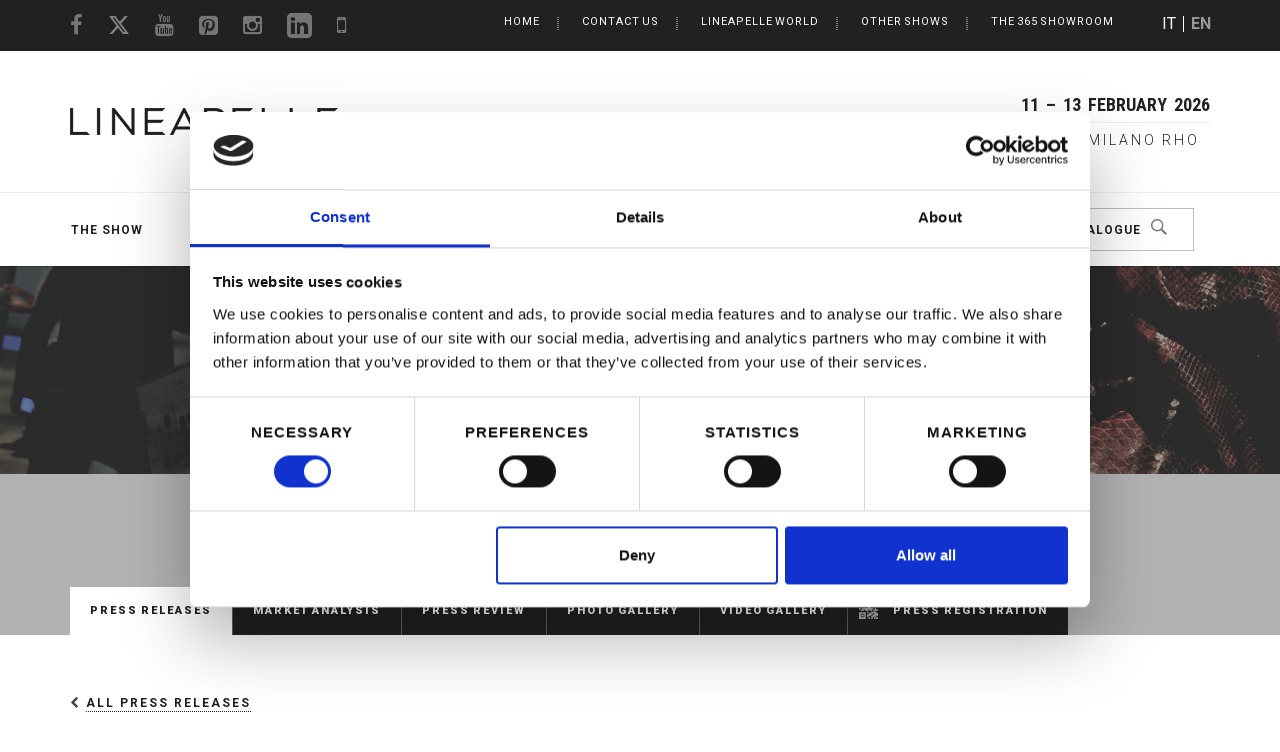

--- FILE ---
content_type: text/html; charset=UTF-8
request_url: https://www.lineapelle-fair.it/en/comunicati-stampa/view/lineapelle-market-insights
body_size: 8019
content:
<!DOCTYPE html>
<html lang="en">
<head>
  <!-- set the encoding of site -->
  <meta charset="utf-8">
  <!-- IE legacy document mode -->
  <meta http-equiv="X-UA-Compatible" content="IE=edge">
  <!-- set the viewport width and initial-scale on mobile devices -->
  <meta name="viewport" content="width=device-width, initial-scale=1.0">
  <script src='https://www.google.com/recaptcha/api.js'></script>


  <title>LINEAPELLE MARKET INSIGHTS | LINEAPELLE</title>
<meta name='keywords' content='Press Releases of International Leather Fair' />
<meta name='description' content='Press Releases of International Leather Fair | Lineapelle international Leather Fair in Italy. The press releases of the Leather Fair.' />

  <!-- alternate languages-->
  
      <link rel="alternate" hreflang="it" href="https://www.lineapelle-fair.it/it/comunicati-stampa/view/lineapelle-market-insights">
  
      <link rel="alternate" hreflang="en" href="https://www.lineapelle-fair.it/en/press-releases/view/lineapelle-market-insights">
  

  <!-- include the site stylesheets -->
  <link rel="stylesheet" href="https://www.lineapelle-fair.it/assets/css/bootstrap.css">
  <link rel="stylesheet" href="https://www.lineapelle-fair.it/assets/css/styles.css">

  <!-- Media Boxes CSS files -->
  <link rel="stylesheet" href="https://www.lineapelle-fair.it/assets/css/magnific-popup.css">
  <link rel="stylesheet" href="https://www.lineapelle-fair.it/assets/css/mediaBoxes.css">
  <link rel="stylesheet" href="https://www.lineapelle-fair.it/assets/css/owl.carousel.css">
  <link rel="stylesheet" href="https://www.lineapelle-fair.it/assets/css/flexslider.css">
  <link rel="stylesheet" href="https://www.lineapelle-fair.it/assets/css/slider/thumbs/slider.css">

  <!-- Awa tools CSS files -->
  <link rel="stylesheet" href="https://www.lineapelle-fair.it/assets/css/uploadify.css">
  <link rel="stylesheet" href="https://www.lineapelle-fair.it/assets/css/jquery.dataTables.min.css">
  <link rel="stylesheet" href="https://www.lineapelle-fair.it/assets/css/messi.css">
  <link rel="stylesheet" href="https://www.lineapelle-fair.it/assets/css/jquery-ui.css">
 
  <!-- include Google Font -->
  <link rel="stylesheet" href="//maxcdn.bootstrapcdn.com/font-awesome/4.3.0/css/font-awesome.min.css">
  <link href='https://fonts.googleapis.com/css?family=Roboto:400,300,400italic,300italic,500,500italic,700,700italic,900,900italic|Playfair+Display:400,400italic,700,700italic|Roboto+Condensed:300,400,700' rel='stylesheet'>
  
  
  <style>
  .media-boxes-no-more-entries {
      display: none!important;
    }
  </style>
  
  <!-- Google Tag Manager -->
<script>(function(w,d,s,l,i){w[l]=w[l]||[];w[l].push({'gtm.start':
new Date().getTime(),event:'gtm.js'});var f=d.getElementsByTagName(s)[0],
j=d.createElement(s),dl=l!='dataLayer'?'&l='+l:'';j.async=true;j.src=
'https://www.googletagmanager.com/gtm.js?id='+i+dl;f.parentNode.insertBefore(j,f);
})(window,document,'script','dataLayer','GTM-5LGBHF3');</script>
<!-- End Google Tag Manager -->

<script type="text/javascript">
        var _iub = _iub || {};
        _iub.cons_instructions = _iub.cons_instructions || [];
        _iub.cons_instructions.push(["init", {api_key: "Cqk0qBnXFgNytgQJb3bNQAID9IryZ3LR"}]);
</script>
<script type="text/javascript" src="https://cdn.iubenda.com/cons/beta/iubenda_cons.js"></script>

</head>

<body>
<!-- Google Tag Manager (noscript) -->
<noscript><iframe src="https://www.googletagmanager.com/ns.html?id=GTM-5LGBHF3"
height="0" width="0" style="display:none;visibility:hidden"></iframe></noscript>
<!-- End Google Tag Manager (noscript) -->
<div class="overlay"></div>
<!-- main container of all the page elements -->
<div id="wrapper" itemscope itemtype="https://schema.org/Organization">
  <div class="w1">

<!-- header of the page -->
<header role="banner">

<!-- X Alex : va aggiunta la classe .has-top-bar al body quando è presente la top bar -->

<!-- inizio top bar -->
<div id="upper-top-bar" style="display:none;">
	<div class="container">
    	<div class="image-larger-devices">
        	<a href="https://streaming.lineapelle-fair.it/index.php"><img src="uploads/banners/top_banner_1170.gif"></a>
        </div>
    	<div class="image-smaller-devices">
        	<a href="https://streaming.lineapelle-fair.it/index.php"><img src="uploads/banners/top_banner_758.gif"></a>
        </div>        
    </div>
</div>
<!-- fine top bar -->

<!-- stile top bar -->
<style>
body .header-scroll { display: block!important; } 
@media screen and (max-width: 767px) {
  .header-scroll.active { background-color: transparent;}
  .header-scroll.active .logo, .header-scroll.active .show-info { display: none;}
}
#upper-top-bar { text-align: center; background-color: #000; color: #fff; position: fixed; top: 0; left: 0; width: 100%; height: 50px; z-index: 100; display: flex; justify-content: center; align-items: center;-webkit-transition: all 1s linear; -moz-transition: all 1s linear; -ms-transition: all 1s linear; -o-transition: all 1s linear; transition: all 1s linear;}
body.has-top-bar .w1 { padding: 100px 0 0; }
body.has-top-bar #header { top: 49px;}
@media screen and (min-width: 768px) {
	.image-smaller-devices { display: none;}
    .intro_mobile { display: none; }
    .intro {  background-size: contain !important; background-attachment:fixed !important; }
}
@media screen and (min-width: 1920px) {
	.intro {  background-size: cover !important; background-attachment:fixed !important; }
}
@media screen and (max-width: 767px) {
	.image-larger-devices { display: none;}
    #upper-top-bar .container, .image-smaller-devices { display: flex; justify-content: center;align-items: center;}
	.active-mob #upper-top-bar { margin: 0 224px 0 -224px; }
    .intro_desktop { display: none; }
    .intro .container {    min-height: 80vh; display: flex; align-items: center; flex-direction: column; justify-content: center;}
    .intro {  background-size: contain !important; }
}

.fa.fa-twitter:before {
    content: '';
    display: block;
    background: url(https://lineapelle-fair.it/images/uploads/x-twitter-brands-solid.svg) no-repeat;
    width: 22px;
    height: 22px;
    filter: invert(1);
    opacity: .45;
    top: 3px;
    position: relative;
}
.fa.fa-twitter:hover:before {
    opacity: 1;
}
.social-box .fa.fa-twitter:before {
    content: '';
    display: block;
    background: url(https://lineapelle-fair.it/images/uploads/x-twitter-brands-solid.svg) no-repeat;
    width: 22px;
    height: 22px;
    filter: invert(0);
    opacity: .55;
    top: 0;
    position: relative;
}

.social-box .fa.fa-twitter:hover:before {
    opacity: .60;
}
</style>
<!-- fine stile top bar -->

<div id="header">
    <div class="container">
        <a href="#" class="mob-opener"><b class="opener-text">MENU</b><span><span></span></span></a>
        <ul class="social">
        <li><a href="https://www.facebook.com/Lineapellefair" title="Facebook" data-toggle="tooltip" data-placement="bottom"  target="_blank"><i class="fa fa-facebook"></i></a></li><li><a href="https://twitter.com/lineapellefair" title="Twitter" data-toggle="tooltip" data-placement="bottom"  target="_blank"><i class="fa fa-twitter"></i></a></li><li><a href="https://www.youtube.com/user/UNICGROUPTV" title="YouTube" data-toggle="tooltip" data-placement="bottom"  target="_blank"><i class="fa fa-youtube"></i></a></li><li><a href="https://www.pinterest.com/lineapellefair/" title="Pinterest" data-toggle="tooltip" data-placement="bottom"  target="_blank"><i class="fa fa-pinterest-square"></i></a></li><li><a href="https://www.instagram.com/lineapellefair/" title="Instagram" data-toggle="tooltip" data-placement="bottom"  target="_blank"><i class="fa fa-instagram"></i></a></li><li><a href="https://www.linkedin.com/company/lineapelle/" title="Linkedin" data-toggle="tooltip" data-placement="bottom" ><i class="fa fa-linkedin-square fa-lg"></i></a></li><li><a href="https://visitors.lineapelle-fair.it/app" title="App LINEAPELLE" data-toggle="tooltip" data-placement="bottom"  target="_blank"><i class="fa fa-mobile-phone"></i></a></li>
        </ul>
        <!-- language nav -->
        <ul class="lang">
        <li><a href="https://www.lineapelle-fair.it/it/comunicati-stampa/view/lineapelle-market-insights">IT</a></li><li class="active"><a href="https://www.lineapelle-fair.it/en/press-releases/view/lineapelle-market-insights">EN</a></li>
        </ul>
        <!-- nav of the page -->
        <div id="nav" class="sm-hidden">
            <ul class="navbar-nav nav-main">
            <li><a href="/">Home</a></li><li><a href="https://www.lineapelle-fair.it/en/contact">Contact us</a></li><li>
                      <a href="javascript:void(0);">LINEAPELLE World</a>
                      <div class="drop">
                        <ul>
                        <li><a href="https://www.lineapelle-fair.it/en/lineapelle">LINEAPELLE</a> 
                      <ul><li><a href="https://www.lineapelle-fair.it/en/lineapelle">About us</a></li><li><a href="https://www.lineapelle-fair.it/en/agenda">Agenda</a></li><li><a href="https://www.lineapelle-fair.it/en/lineapelle/link">Links</a></li></ul>
                    </li><li><a href="https://www.lineapelle-fair.it/en/news-events">News & Events</a> 
                      <ul><li><a href="https://www.lineapelle-fair.it/en/news-events">Last News & Events</a></li><li><a href="https://spazio.lineapelle-fair.it/en/">Spazio Lineapelle</a></li><li><a href="https://www.lineapelle-fair.it/en/site/pages/in-the-making">In The Making Atto V</a></li><li><a href="https://www.lineapelle-fair.it/en/site/pages/lineapelle-designer-edition">Lineapelle Designers Edition</a></li></ul>
                    </li><li><a href="https://www.lineapelle-fair.it/en/fashion">Fashion</a> 
                      <ul><li><a href="https://www.lineapelle-fair.it/en/fashion/trends">Trends</a></li><li><a href="https://www.lineapelle-fair.it/en/fashion/trend-book">Trend Book</a></li><li><a href="https://www.lineapelle-fair.it/en/fashion/lp-fashion-studio">LP Fashion Studio</a></li><li><a href="https://magazine.lineapelle-fair.it/en/">Lineapelle Magazine</a></li></ul>
                    </li><li><a href="https://www.lineapelle-fair.it/en/lineapelle-training">LINEAPELLE Training</a> 
                      <ul><li><a href="https://www.lineapelle-fair.it/en/lineapelle-training/lineapelle-training-courses">LINEAPELLE training courses</a></li><li><a href="https://www.lineapelle-fair.it/en/lineapelle-training/course-schedule">Course schedule</a></li><li><a href="https://www.lineapelle-fair.it/en/lineapelle-training/company-courses">Company Courses</a></li></ul>
                    </li>
                        </ul>
                      </div>
                    </li><li><a href="https://www.lineapelle-fair.it/en/lineapelle-shows">Other Shows</a></li><li><a href="https://www.lineapelle-fair.it/en/site/pages/the-365-showroom">The 365 Showroom</a></li>
            </ul>
        </div>
    </div>
</div>
<!-- contain main informative part of the site -->
<div
 class="nav-active">
 
    <!-- header scroll -->
    <div class="header-scroll active">
        <div class="header-content">
            <div class="container">
                <!-- logo of the page -->
                <div class="logo">
                    <a href="https://www.lineapelle-fair.it/en">
                    
                        
                            <img src="/uploads/lineapelle/logo-lineapelle.png" width="268" height="49" alt="LINEAPELLE">
                        
                    
                    </a>
                </div>
                <div class="show-info">
                
                                
                                    
                                    <time class="date" datetime="2026-02-11">11 &ndash; 13 February 2026</time>
                                    
                                
                            
                        
                            <span class="name">FIERAMILANO RHO</span>
                </div>
            </div>
        </div>
        <!-- nav line -->
        <nav>
            <div class="nav-line">
                <div class="nav-line-holder">
                    <ul class="nav-line-nav">
                        <li>
                                <div class="drop-holder">
                                <a href="https://www.lineapelle-fair.it/en/lineapelle-fair">The Show</a>
                                <ul><li><a href="https://www.lineapelle-fair.it/en/lineapelle-fair">Event Details</a></li></ul>
                                </div>
                                </li><li>
                                <div class="drop-holder">
                                <a href="https://www.lineapelle-fair.it/en/info">For your visit</a>
                                <ul><li><a href="https://www.lineapelle-fair.it/en/info/how-to-get-there">How to get there</a></li><li><a href="https://www.lineapelle-fair.it/en/info/exhibition-centre">Exhibition Centre</a></li><li><a href="https://www.lineapelle-fair.it/en/info/servizi-fieristici-visitatori">Exhibition services for visitors</a></li><li><a href="https://www.lineapelle-fair.it/en/info/viaggio-soggiorno">Travel and accommodation</a></li></ul>
                                </div>
                                </li><li>
                                <div class="drop-holder">
                                <a href="https://visit.lineapelle-fair.it/">Visitors</a>
                                <ul><li><a href="https://visit.lineapelle-fair.it/sign-up">Online Registration</a></li><li><a href="https://visit.lineapelle-fair.it/information">Attend</a></li><li><a href="https://visitors.lineapelle-fair.it">LINEAPELLE App</a></li><li><a class="ico" href="https://visit.lineapelle-fair.it/catalog">Exhibitors Catalogue</a></li><li><a class="ico" href="https://visit.lineapelle-fair.it/ifp">Interactive floor plan</a></li><li><a href="https://visit.lineapelle-fair.it/information?eId=1&infoId=21">FAQ</a></li><li><a href="https://visit.lineapelle-fair.it/sign-in">Visitors reserved area</a></li></ul>
                                </div>
                                </li><li>
                                <div class="drop-holder">
                                <a href="https://www.lineapelle-fair.it/en/exhibitors">Exhibitors</a>
                                <ul><li><a href="/tools/login/index.php?l=en">Reserved Area</a></li><li><a href="https://www.lineapelle-fair.it/en/exhibitors/esporre-lineapelle">Exhibit</a></li><li><a href="/tools/new-exhibitors/index.php?l=en">Becoming Exhibitor</a></li><li><a href="https://www.lineapelle-fair.it/en/exhibitors/documents">Documents and Forms</a></li><li><a href="https://www.lineapelle-fair.it/en/exhibitors/servizi-fieristici-espositori">Exhibition services</a></li><li><a class="ico" href="https://visit.lineapelle-fair.it/catalog">Exhibitors Catalogue</a></li><li><a class="ico" href="https://visit.lineapelle-fair.it/ifp">Interactive floor plan</a></li></ul>
                                </div>
                                </li><li>
                                <div class="drop-holder">
                                <a href="https://www.lineapelle-fair.it/en/press-area">Press Area</a>
                                <ul><li><a class="active" href="https://www.lineapelle-fair.it/en/press-releases">Press Releases</a></li><li><a href="https://www.lineapelle-fair.it/en/market-analysis">Market Analysis</a></li><li><a href="https://www.lineapelle-fair.it/en/press-review">Press Review</a></li><li><a href="https://www.lineapelle-fair.it/en/photo-gallery">Photo Gallery</a></li><li><a href="https://www.lineapelle-fair.it/en/video-gallery">Video Gallery</a></li><li><a href="https://visit.lineapelle-fair.it/sign-up">Press Registration</a></li></ul>
                                </div>
                                </li><li><a class="btn btn-search" href="https://visit.lineapelle-fair.it/catalog">Catalogue</a></li>
                    </ul>
                </div>
            </div>
        </nav>
    </div>
</div>

<div class="nav-active intro_mobile">
 
    <!-- header scroll -->
    <div class="header-scroll active">
        <div class="header-content">
            <div class="container">
                <!-- logo of the page -->
                <div class="logo">
                    <a href="https://www.lineapelle-fair.it/en">
                    
                        
                            <img src="/uploads/lineapelle/logo-lineapelle.png" width="268" height="49" alt="LINEAPELLE">
                        
                    
                    </a>
                </div>
                <div class="show-info">
                
                                
                                    
                                    <time class="date" datetime="2026-02-11">11 &ndash; 13 February 2026</time>
                                    
                                
                            
                        
                            <span class="name">FIERAMILANO RHO</span>
                </div>
            </div>
        </div>
        <!-- nav line -->
        <nav>
            <div class="nav-line">
                <div class="nav-line-holder">
                    <ul class="nav-line-nav">
                        <li>
                                <div class="drop-holder">
                                <a href="https://www.lineapelle-fair.it/en/lineapelle-fair">The Show</a>
                                <ul><li><a href="https://www.lineapelle-fair.it/en/lineapelle-fair">Event Details</a></li></ul>
                                </div>
                                </li><li>
                                <div class="drop-holder">
                                <a href="https://www.lineapelle-fair.it/en/info">For your visit</a>
                                <ul><li><a href="https://www.lineapelle-fair.it/en/info/how-to-get-there">How to get there</a></li><li><a href="https://www.lineapelle-fair.it/en/info/exhibition-centre">Exhibition Centre</a></li><li><a href="https://www.lineapelle-fair.it/en/info/servizi-fieristici-visitatori">Exhibition services for visitors</a></li><li><a href="https://www.lineapelle-fair.it/en/info/viaggio-soggiorno">Travel and accommodation</a></li></ul>
                                </div>
                                </li><li>
                                <div class="drop-holder">
                                <a href="https://visit.lineapelle-fair.it/">Visitors</a>
                                <ul><li><a href="https://visit.lineapelle-fair.it/sign-up">Online Registration</a></li><li><a href="https://visit.lineapelle-fair.it/information">Attend</a></li><li><a href="https://visitors.lineapelle-fair.it">LINEAPELLE App</a></li><li><a class="ico" href="https://visit.lineapelle-fair.it/catalog">Exhibitors Catalogue</a></li><li><a class="ico" href="https://visit.lineapelle-fair.it/ifp">Interactive floor plan</a></li><li><a href="https://visit.lineapelle-fair.it/information?eId=1&infoId=21">FAQ</a></li><li><a href="https://visit.lineapelle-fair.it/sign-in">Visitors reserved area</a></li></ul>
                                </div>
                                </li><li>
                                <div class="drop-holder">
                                <a href="https://www.lineapelle-fair.it/en/exhibitors">Exhibitors</a>
                                <ul><li><a href="/tools/login/index.php?l=en">Reserved Area</a></li><li><a href="https://www.lineapelle-fair.it/en/exhibitors/esporre-lineapelle">Exhibit</a></li><li><a href="/tools/new-exhibitors/index.php?l=en">Becoming Exhibitor</a></li><li><a href="https://www.lineapelle-fair.it/en/exhibitors/documents">Documents and Forms</a></li><li><a href="https://www.lineapelle-fair.it/en/exhibitors/servizi-fieristici-espositori">Exhibition services</a></li><li><a class="ico" href="https://visit.lineapelle-fair.it/catalog">Exhibitors Catalogue</a></li><li><a class="ico" href="https://visit.lineapelle-fair.it/ifp">Interactive floor plan</a></li></ul>
                                </div>
                                </li><li>
                                <div class="drop-holder">
                                <a href="https://www.lineapelle-fair.it/en/press-area">Press Area</a>
                                <ul><li><a class="active" href="https://www.lineapelle-fair.it/en/press-releases">Press Releases</a></li><li><a href="https://www.lineapelle-fair.it/en/market-analysis">Market Analysis</a></li><li><a href="https://www.lineapelle-fair.it/en/press-review">Press Review</a></li><li><a href="https://www.lineapelle-fair.it/en/photo-gallery">Photo Gallery</a></li><li><a href="https://www.lineapelle-fair.it/en/video-gallery">Video Gallery</a></li><li><a href="https://visit.lineapelle-fair.it/sign-up">Press Registration</a></li></ul>
                                </div>
                                </li><li><a class="btn btn-search" href="https://visit.lineapelle-fair.it/catalog">Catalogue</a></li>
                    </ul>
                </div>
            </div>
        </nav>
    </div>
</div>



</header>

<!-- head of the page main nav -->

<div class="page-head head-paralax intro" style="background: url('https://www.lineapelle-fair.it/uploads/visual/visual-04.jpg') no-repeat 50% 50%; background-size: cover;">

<span class="over" data-start-opacity="0.5"></span>
    <div class="container">
        
        	<h1>Press Releases</h1><h1></h1>
        
        
    
        
            
               <span class="subtitle">Press Area</span><span class="subtitle"></span> 
            
        
        
         
        
    
        <ul class="sublink-nav">
		<li class="active"><a href="https://www.lineapelle-fair.it/en/press-releases">Press Releases</a></li><li><a href="https://www.lineapelle-fair.it/en/market-analysis">Market Analysis</a></li><li><a href="https://www.lineapelle-fair.it/en/press-review">Press Review</a></li><li><a href="https://www.lineapelle-fair.it/en/photo-gallery">Photo Gallery</a></li><li><a href="https://www.lineapelle-fair.it/en/video-gallery">Video Gallery</a></li><li><a href="https://visit.lineapelle-fair.it/sign-up" class="code">Press Registration</a></li>
		</ul>
    </div>
</div>









<!--=== Content Part ===-->
<main role="main">
    <div class="container">
        <div id="content">
            <div class="page-title">
                <p class="back"><i class="fa fa-chevron-left"></i> <a href="https://www.lineapelle-fair.it/en/press-releases">All press releases</a></p>
                <p class="section-title">Press Releases</p>
            </div>
            <div class="page-content-sidebar">
                <article>
                    <time class="date" datetime="2021-09-21">21/09/2021</time>
                    <h1>LINEAPELLE MARKET INSIGHTS</h1>
                
                    
                        <p>Please find here below the Lineapelle Market Insight - September 2021</p>
                    
                
                
                    
                        <p><a href="https://www.lineapelle-fair.it/uploads/press_releases/market_insights_eng.pdf" target="_blank" title="LINEAPELLE MARKET INSIGHTS" class="pdf">Download PDF</a></p>
                    
                
                </article>
                <aside role="complementary">
                    <div class="sidebar-widget">
	<h4>Latest Press Releases</h4>
	
	<div class="widget-post">
		<time datetime="2026-01-16" class="date">16/01/2026</time>
		
		<h5><a href="https://www.lineapelle-fair.it/en/comunicati-stampa/view/understanding-the-present-shaping-the-future" title="UNDERSTANDING THE PRESENT, SHAPING THE FUTURE">UNDERSTANDING THE PRESENT, SHAPING THE FUTURE</a></h5>
		
	</div><div class="widget-post">
		<time datetime="2025-11-19" class="date">19/11/2025</time>
		
		<h5><a href="https://www.lineapelle-fair.it/en/comunicati-stampa/view/theunbound" title="#THEUNBOUND">#THEUNBOUND</a></h5>
		
	</div><div class="widget-post">
		<time datetime="2025-09-29" class="date">29/09/2025</time>
		
		<h5><a href="https://www.lineapelle-fair.it/en/comunicati-stampa/view/sharing-innovation-quality" title="SHARING, INNOVATION, QUALITY">SHARING, INNOVATION, QUALITY</a></h5>
		
	</div><div class="widget-post">
		<time datetime="2025-09-22" class="date">22/09/2025</time>
		
		<h5><a href="https://www.lineapelle-fair.it/en/comunicati-stampa/view/lineapelle-presskit-september-2025" title="LINEAPELLE PRESSKIT - SEPTEMBER 2025">LINEAPELLE PRESSKIT - SEPTEMBER 2025</a></h5>
		
	</div><div class="widget-post">
		<time datetime="2025-09-17" class="date">17/09/2025</time>
		
		<h5><a href="https://www.lineapelle-fair.it/en/comunicati-stampa/view/fashion-sport-catalizzatori-di-innovazione" title="FASHION &amp; SPORT: CATALYSTS OF INNOVATION">FASHION &amp; SPORT: CATALYSTS OF INNOVATION</a></h5>
		
	</div><div class="widget-post">
		<time datetime="2025-09-17" class="date">17/09/2025</time>
		
		<h5><a href="https://www.lineapelle-fair.it/en/comunicati-stampa/view/lineapelle-talent-training-hub" title="LINEAPELLE TALENT &amp; TRAINING HUB">LINEAPELLE TALENT &amp; TRAINING HUB</a></h5>
		
	</div><div class="widget-post">
		<time datetime="2025-04-22" class="date">22/04/2025</time>
		
		<h5><a href="https://www.lineapelle-fair.it/en/comunicati-stampa/view/forever-young-italian-leather-and-the-value-of-time-1" title="FOREVER YOUNG: ITALIAN LEATHER AND THE VALUE OF TIME">FOREVER YOUNG: ITALIAN LEATHER AND THE VALUE OF TIME</a></h5>
		
	</div><div class="widget-post">
		<time datetime="2025-02-28" class="date">28/02/2025</time>
		
		<h5><a href="https://www.lineapelle-fair.it/en/comunicati-stampa/view/innovation-creative-input-market-the-future-is-here" title="INNOVATION, CREATIVE INPUT, MARKET: THE FUTURE IS HERE">INNOVATION, CREATIVE INPUT, MARKET: THE FUTURE IS HERE</a></h5>
		
	</div>

</div>

<div class="sidebar-widget">
	<h4>Archive</h4>

	<div class="widget-post">
	    <h5><a href="https://www.lineapelle-fair.it/en/press-releases/archivio/2026" title="Archive 2026">Archive 2026</a></h5>
	</div><div class="widget-post">
	    <h5><a href="https://www.lineapelle-fair.it/en/press-releases/archivio/2025" title="Archive 2025">Archive 2025</a></h5>
	</div><div class="widget-post">
	    <h5><a href="https://www.lineapelle-fair.it/en/press-releases/archivio/2024" title="Archive 2024">Archive 2024</a></h5>
	</div><div class="widget-post">
	    <h5><a href="https://www.lineapelle-fair.it/en/press-releases/archivio/2023" title="Archive 2023">Archive 2023</a></h5>
	</div><div class="widget-post">
	    <h5><a href="https://www.lineapelle-fair.it/en/press-releases/archivio/2022" title="Archive 2022">Archive 2022</a></h5>
	</div><div class="widget-post">
	    <h5><a href="https://www.lineapelle-fair.it/en/press-releases/archivio/2021" title="Archive 2021">Archive 2021</a></h5>
	</div><div class="widget-post">
	    <h5><a href="https://www.lineapelle-fair.it/en/press-releases/archivio/2020" title="Archive 2020">Archive 2020</a></h5>
	</div><div class="widget-post">
	    <h5><a href="https://www.lineapelle-fair.it/en/press-releases/archivio/2019" title="Archive 2019">Archive 2019</a></h5>
	</div><div class="widget-post">
	    <h5><a href="https://www.lineapelle-fair.it/en/press-releases/archivio/2018" title="Archive 2018">Archive 2018</a></h5>
	</div><div class="widget-post">
	    <h5><a href="https://www.lineapelle-fair.it/en/press-releases/archivio/2017" title="Archive 2017">Archive 2017</a></h5>
	</div><div class="widget-post">
	    <h5><a href="https://www.lineapelle-fair.it/en/press-releases/archivio/2016" title="Archive 2016">Archive 2016</a></h5>
	</div><div class="widget-post">
	    <h5><a href="https://www.lineapelle-fair.it/en/press-releases/archivio/2015" title="Archive 2015">Archive 2015</a></h5>
	</div><div class="widget-post">
	    <h5><a href="https://www.lineapelle-fair.it/en/press-releases/archivio/2014" title="Archive 2014">Archive 2014</a></h5>
	</div>

</div>
                </aside>
            </div>
        </div><!--/content--> 
    </div><!--/container-->
</main>
<!--=== End Content Part ===-->
            
		<!-- footer of the page -->
		<footer id="footer" role="contentinfo">
			<!-- top link -->
			<a href="#wrapper" class="top"><span></span></a>
			<!-- footer nav -->
			<div class="footer-nav-holder">
				<div class="container">
					<ul class="footer-nav">
					<li>
							<a href="https://www.lineapelle-fair.it/en/lineapelle-fair">The Show</a>
							
								<ul><li><a href="https://www.lineapelle-fair.it/en/lineapelle-fair">Event Details</a></li></ul>
							
						</li><li>
							<a href="https://www.lineapelle-fair.it/en/info">For your visit</a>
							
								<ul><li><a href="https://www.lineapelle-fair.it/en/info/how-to-get-there">How to get there</a></li><li><a href="https://www.lineapelle-fair.it/en/info/exhibition-centre">Exhibition Centre</a></li><li><a href="https://www.lineapelle-fair.it/en/info/servizi-fieristici-visitatori">Exhibition services for visitors</a></li><li><a href="https://www.lineapelle-fair.it/en/info/viaggio-soggiorno">Travel and accommodation</a></li></ul>
							
						</li><li>
							<a href="https://visit.lineapelle-fair.it/">Visitors</a>
							
								<ul><li><a href="https://visit.lineapelle-fair.it/sign-up">Online Registration</a></li><li><a href="https://visit.lineapelle-fair.it/information">Attend</a></li><li><a href="https://visitors.lineapelle-fair.it">LINEAPELLE App</a></li><li><a href="https://visit.lineapelle-fair.it/catalog">Exhibitors Catalogue</a></li><li><a href="https://visit.lineapelle-fair.it/ifp">Interactive floor plan</a></li><li><a href="https://visit.lineapelle-fair.it/information?eId=1&infoId=21">FAQ</a></li><li><a href="https://visit.lineapelle-fair.it/sign-in">Visitors reserved area</a></li></ul>
							
						</li><li>
							<a href="https://www.lineapelle-fair.it/en/exhibitors">Exhibitors</a>
							
								<ul><li><a href="/tools/login/index.php?l=en">Reserved Area</a></li><li><a href="https://www.lineapelle-fair.it/en/exhibitors/esporre-lineapelle">Exhibit</a></li><li><a href="/tools/new-exhibitors/index.php?l=en">Becoming Exhibitor</a></li><li><a href="https://www.lineapelle-fair.it/en/exhibitors/documents">Documents and Forms</a></li><li><a href="https://www.lineapelle-fair.it/en/exhibitors/servizi-fieristici-espositori">Exhibition services</a></li><li><a href="https://visit.lineapelle-fair.it/catalog">Exhibitors Catalogue</a></li><li><a href="https://visit.lineapelle-fair.it/ifp">Interactive floor plan</a></li></ul>
							
						</li><li>
							<a href="https://www.lineapelle-fair.it/en/press-area">Press Area</a>
							
								<ul><li><a href="https://www.lineapelle-fair.it/en/press-releases">Press Releases</a></li><li><a href="https://www.lineapelle-fair.it/en/market-analysis">Market Analysis</a></li><li><a href="https://www.lineapelle-fair.it/en/press-review">Press Review</a></li><li><a href="https://www.lineapelle-fair.it/en/photo-gallery">Photo Gallery</a></li><li><a href="https://www.lineapelle-fair.it/en/video-gallery">Video Gallery</a></li><li><a href="https://visit.lineapelle-fair.it/sign-up">Press Registration</a></li></ul>
							
						</li><li>
							<a href="https://visit.lineapelle-fair.it/catalog">Catalogue</a>
							
						</li>
					</ul>
				</div>
			</div>
			<!-- footer main -->
			<div class="footer-main">
			<div class="footer-main-nav lg-hidden">
				<ul class="navbar-nav nav-main">
					<li><a href="/">Home</a></li><li><a href="https://www.lineapelle-fair.it/en/contact">Contact us</a></li><li>
                      <a href="javascript:void(0);">LINEAPELLE World</a>
                      <div class="drop">
                        <ul>
                        <li><a href="https://www.lineapelle-fair.it/en/lineapelle">LINEAPELLE</a> 
                      <ul><li><a href="https://www.lineapelle-fair.it/en/lineapelle">About us</a></li><li><a href="https://www.lineapelle-fair.it/en/agenda">Agenda</a></li><li><a href="https://www.lineapelle-fair.it/en/lineapelle/link">Links</a></li></ul>
                    </li><li><a href="https://www.lineapelle-fair.it/en/news-events">News & Events</a> 
                      <ul><li><a href="https://www.lineapelle-fair.it/en/news-events">Last News & Events</a></li><li><a href="https://spazio.lineapelle-fair.it/en/">Spazio Lineapelle</a></li><li><a href="https://www.lineapelle-fair.it/en/site/pages/in-the-making">In The Making Atto V</a></li><li><a href="https://www.lineapelle-fair.it/en/site/pages/lineapelle-designer-edition">Lineapelle Designers Edition</a></li></ul>
                    </li><li><a href="https://www.lineapelle-fair.it/en/fashion">Fashion</a> 
                      <ul><li><a href="https://www.lineapelle-fair.it/en/fashion/trends">Trends</a></li><li><a href="https://www.lineapelle-fair.it/en/fashion/trend-book">Trend Book</a></li><li><a href="https://www.lineapelle-fair.it/en/fashion/lp-fashion-studio">LP Fashion Studio</a></li><li><a href="https://magazine.lineapelle-fair.it/en/">Lineapelle Magazine</a></li></ul>
                    </li><li><a href="https://www.lineapelle-fair.it/en/lineapelle-training">LINEAPELLE Training</a> 
                      <ul><li><a href="https://www.lineapelle-fair.it/en/lineapelle-training/lineapelle-training-courses">LINEAPELLE training courses</a></li><li><a href="https://www.lineapelle-fair.it/en/lineapelle-training/course-schedule">Course schedule</a></li><li><a href="https://www.lineapelle-fair.it/en/lineapelle-training/company-courses">Company Courses</a></li></ul>
                    </li>
                        </ul>
                      </div>
                    </li><li><a href="https://www.lineapelle-fair.it/en/lineapelle-shows">Other Shows</a></li><li><a href="https://www.lineapelle-fair.it/en/site/pages/the-365-showroom">The 365 Showroom</a></li>
				</ul>
			</div>
				<div class="container">
					<div class="copy-box">
						<p>Copyright &copy; 2026 - LINEAPELLE S.r.l. - World leather and accessories exhibition</p>
						<ul class="user-nav">
							<li>VAT 12629090155</li>
							
							<li><a href="https://www.lineapelle-fair.it/en/site/pages/discalimer-and-legal-terms">Disclaimer and legal terms</a></li>
							
							<li><a href="https://www.lineapelle-fair.it/en/site/pages/privacy">Privacy</a></li>
							
							<li><a href="https://ethicpoint.eu/lineapelle/">Whistleblowing</a></li>
							
						</ul>
						
						<a href="https://www.comune.milano.it/" title="Patrocinio Comune di Milano" class="logo-fiera" target="_blank">
						    
						    <img src="/images/made/uploads/lineapelle/PatrocinioComuneMilano_Orizzontale4Colori_v3_100_67.png" width="100" height="67" alt="Patrocinio Comune di Milano">
						    
						</a>
						
						<a href="http://www.fieramilano.it/" title="Fiera Milano" class="logo-fiera" target="_blank">
						    
						    <img src="/images/made/uploads/lineapelle/LogoFMcolori_100_62.png" width="100" height="62" alt="Fiera Milano">
						    
						</a>
						
					</div>
					<div class="contact-box">
						<address>
					    Via Brisa, 3   - 20123 - Milano
						<a class="tel-link" href="Phone:+39.02.8807711" itemprop="telephone">Phone: +39.02.8807711</a> //   <a class="tel-link" href="Fax:+39.02.860032" itemprop="faxNumber">Fax: +39.02.860032</a>  //  <a class="mail" itemprop="email" href="mailto:lineapelle@lineapelle-fair.it">lineapelle@lineapelle-fair.it</a>
						</address>
						<div class="social-box">
							<ul class="social">
							<li><a href="https://www.facebook.com/Lineapellefair" title="Facebook"  target="_blank"><i class="fa fa-facebook"></i></a></li><li><a href="https://twitter.com/lineapellefair" title="Twitter"  target="_blank"><i class="fa fa-twitter"></i></a></li><li><a href="https://www.youtube.com/user/UNICGROUPTV" title="YouTube"  target="_blank"><i class="fa fa-youtube"></i></a></li><li><a href="https://www.pinterest.com/lineapellefair/" title="Pinterest"  target="_blank"><i class="fa fa-pinterest-square"></i></a></li><li><a href="https://www.instagram.com/lineapellefair/" title="Instagram"  target="_blank"><i class="fa fa-instagram"></i></a></li><li><a href="https://www.linkedin.com/company/lineapelle/" title="Linkedin" ><i class="fa fa-linkedin-square"></i></a></li>
							</ul>
						</div>
						<ul class="site-nav">
							<li><a href="https://www.lineapelle-fair.it/en/site/sitemap">Sitemap</a></li>
							<li><a href="https://www.assetweb.it/" target="_blank">Credits</a></li>
						</ul>
					</div>
				</div>
			</div>
			<!-- footer bottom-->
			<div class="container footer-b">
				<ul class="partner-list">
	
	<li>
		
		
		<a href="https://www.lineapelle-fair.it/it" target="_blank">
			<img src="/uploads/banners/banner-concomitanza-sito-sett-25.gif" alt="In conjunction with" width="263" height="63">
		</a>
		
		
	</li>
	
</ul>
				<ul class="bottom-nav">
					<li><p><a href="https://www.lineapelle-fair.it/en/focus-on-leather">Focus on leather</a></p></li>
				</ul>
				<p>Lineapelle. World leather and accessories exhibition. All about leather, small parts, components, fabrics, synthetics, to make shoes, bags, belts, lounges, armchairs, jackets and clothing, car seats. The beauty, quality, versatility, fashion, glamour of leather and accessories to produce attractive and stylish items and consumer goods . Online registration for a quick access to LINEAPELLE (Milan, Italy).</p>
			</div>

			  <div id="myModal" class="modal fade">
				  <div class="modal-dialog">
					  <div class="modal-content">
						  <div class="modal-header">
							  <button type="button" class="close" data-dismiss="modal" aria-hidden="true">&times;</button>
						  </div>
						  <div class="modal-body">
							  <p> </p>
						  </div>
					  </div>
				  </div>
			  </div>

		</footer>

	</div> <!-- end w1 -->
</div> <!-- end wrapper -->
<div id="app_banner">
	<div id="app_banner_wrapper">
	<h4 id="app_banner_header">
		<p style="letter-spacing: 20px;">
            <a href="https://play.google.com/store/apps/details?id=it.lineapelle.app" target="_blank"><img alt="" src="https://www.lineapelle-fair.it/uploads/lineapelle/btn-google-play.png" style="height:48px; width:129px"></a>
           	<a href="https://itunes.apple.com/it/app/lineapelle-milano/id950205271?mt=8" target="_blank"><img alt="" src="https://www.lineapelle-fair.it/uploads/lineapelle/btn-apple-store.png" style="height:48px; width:135px"></a>
         </p>
	</h4>
	</div>
</div>
<style>
#app_banner {
	display: none;
}
@media screen and (max-width: 767px) {
	#app_banner {
		background-color: rgb(17, 17, 17); 
		z-index: 999998; 
		opacity: 1; 
		position: fixed; 
		padding: 15px 0px 5px; 
		width: 100%; 
		left: 0px; 
		font-size: 13px; 
		font-weight: normal; 
		text-align: left; 
		letter-spacing: normal; 
		color: rgb(255, 255, 255); 
		font-family: Arial, sans-serif; 
		box-shadow: rgb(0, 0, 0) 0px 0px 8px; 
		bottom: 0px;
		display: block;
	}
	#app_banner_wrapper {
		width: 100%; 
		margin: 0px auto; 
		font-size: 13px; 
		font-weight: normal; 
		text-align: center; 
		color: rgb(255, 255, 255); 
		font-family: Arial, sans-serif; 
		line-height: 18px; 
		letter-spacing: normal;
	}
	#app_banner_header {
		background-color: rgb(17, 17, 17); 
		z-index: 999998; 
		padding: 0px 0px 7px; 
		text-align: center; 
		color: rgb(255, 255, 255); 
		font-family: Arial, sans-serif; 
		display: block; 
		font-size: 15px; 
		font-weight: bold; 
		margin: 0px;
		
	}
	#app_banner_header img {
		width: 120px;
	}
}
</style>
<!-- include jQuery library -->
<script src="https://www.lineapelle-fair.it/assets/js/jquery-1.11.2.min.js"></script>
<script src="https://www.lineapelle-fair.it/assets/js/bootstrap.min.js"></script>
<script src="https://www.lineapelle-fair.it/assets/js/jquery.main.js"></script>
<script src="https://www.lineapelle-fair.it/assets/js/main.js"></script>


<script src="https://www.lineapelle-fair.it/assets/js/jquery.validate.min.js"></script>
<script src="https://www.lineapelle-fair.it/assets/js/jquery.form.js"></script>



<script src="https://www.lineapelle-fair.it/assets/js/waypoints.min.js"></script>
<script src="https://www.lineapelle-fair.it/assets/js/jquery.counterup.min.js"></script>

<!-- Media Boxes JS files -->
<script src="https://www.lineapelle-fair.it/assets/js/jquery.isotope.min.js"></script>
<script src="https://www.lineapelle-fair.it/assets/js/jquery.imagesLoaded.min.js"></script>
<script src="https://www.lineapelle-fair.it/assets/js/jquery.transit.min.js"></script>
<script src="https://www.lineapelle-fair.it/assets/js/jquery.easing.js"></script>
<script src="https://www.lineapelle-fair.it/assets/js/modernizr.custom.min.js"></script>
<script src="https://www.lineapelle-fair.it/assets/js/jquery.magnific-popup.min.js"></script>
<script src="https://www.lineapelle-fair.it/assets/js/jquery.mediaBoxes.js"></script>
<script src="https://www.lineapelle-fair.it/assets/js/enquire.min.js"></script>
<script src="https://www.lineapelle-fair.it/assets/js/jquery.flexslider-min.js"></script>

<!--
<script type="text/javascript">
 enquire.register("screen and (max-width:767px)", {
        match : function() { 
                $('#box-10').insertAfter('#box-11');
                 $('#box-2').insertAfter('#box-3');
        },
        unmatch : function() {
                $('#box-10').insertBefore('#box-1');
                $('#box-2').insertBefore('#box-3');
        }
    }).listen();
</script>
-->
<script src="https://www.lineapelle-fair.it/themes/third_party/maps/js/global_maps.js"></script>

<script src="//maps.googleapis.com/maps/api/js?key=AIzaSyCd7pBG674aDOPqfG3BFbh2nKzNSqL7zzg&amp;sensor=false"></script>

<script type="text/javascript" async defer src="//assets.pinterest.com/js/pinit.js"></script>

<script>window.twttr = (function(d, s, id) {
  var js, fjs = d.getElementsByTagName(s)[0],
    t = window.twttr || {};
  if (d.getElementById(id)) return t;
  js = d.createElement(s);
  js.id = id;
  js.src = "https://platform.twitter.com/widgets.js";
  fjs.parentNode.insertBefore(js, fjs);
 
  t._e = [];
  t.ready = function(f) {t._e.push(f);};
 
  return t;
}(document, "script", "twitter-wjs"));</script>
			  <script>
				  jQuery(document).ready(function(){
					  var l=jQuery("#myModal .modal-body").text().length;
					  if (!sessionStorage.getItem('shown-modal') && l > 25){
						  jQuery("#myModal").modal('show');
						  sessionStorage.setItem('shown-modal', 'true');
					  }
				  });
			  </script>	
</body>
</html>

--- FILE ---
content_type: text/css
request_url: https://www.lineapelle-fair.it/assets/css/styles.css
body_size: 18839
content:
/* ---------------------------------------------------------
   1. Bootstrap reset
   2. General reset
   3. Common site styles
   4. Styles for responsive breakpoints
   5. Others
   ---------------------------------------------------------*/
/* ---------------------------------------------------------
   1. Bootstrap reset
   ---------------------------------------------------------*/
/**
 * ----------------------------------------------------------------------------------------
 * Custom variables and override bootstrap variables
 * ----------------------------------------------------------------------------------------
 */
/* ---------------------------------------------------------
   2. General reset
   ---------------------------------------------------------*/
#header .social, #header .lang, .footer-main-nav > ul,
#nav > ul, .footer-main-nav > ul .drop > ul,
#nav > ul .drop > ul, .footer-main-nav > ul .drop > ul > li ul,
#nav > ul .drop > ul > li ul, .nav-line ul.nav-line-nav, .nav-line ul.nav-line-nav > li ul, .head-paralax .sublink-nav, .footer-nav, .footer-nav ul, .footer-main .copy-box .user-nav, .footer-main .contact-box .social-box .social, .footer-main .contact-box .site-nav, .footer-b .partner-list, .footer-b .bottom-nav, .event-section .event-list, .agenda-section .agenda-list, .sidebar-widget .social, .page-content ul, .content-box ul, .accordion-box ul.accordion, .accordion-box ul.accordion > li ul {
  margin: 0;
  padding: 0;
  list-style: none; }

@keyframes shake {
  0% {
    transform: translateX(0); }
  20% {
    transform: translateX(-10px); }
  40% {
    transform: translateX(10px); }
  60% {
    transform: translateX(-10px); }
  80% {
    transform: translateX(10px); }
  100% {
    transform: translateX(0); } }
/* ---------------------------------------------------------
   3. Common site styles
   ---------------------------------------------------------*/
/* Typography */
/**
 * ----------------------------------------------------------------------------------------
 * Typography
 * ----------------------------------------------------------------------------------------
 */
/* Link */
a:focus,
a:active {
  text-decoration: none; }

p a {
  padding-bottom: 0.05em;
  border-bottom: 0.0625em dotted #212121;
  transition: all 0.35s;
  font-weight: 600; }
  p a:hover {
    color: #000;
    transition: all 0.35s;
    text-decoration: none;
    border-bottom: 0.0625em solid #212121; }
  p a.pdf {
    border-bottom: none;
    color: #424242; }
    p a.pdf:before {
      font-family: FontAwesome;
      content: "\f1c1";
      display: inline-block;
      padding-right: 10px; }
    p a.pdf:hover {
      text-decoration: none;
      background: none;
      color: #757575;
      opacity: 0.6; }
  p a.ico-img {
    border-bottom: none;
    color: #424242; }
    p a.ico-img:before {
      font-family: FontAwesome;
      content: "\f1c5";
      display: inline-block;
      padding-right: 10px; }
    p a.ico-img:hover {
      text-decoration: none;
      background: none;
      color: #757575;
      opacity: 0.6; }

p.back a:hover {
  text-decoration: none;
  background: none;
  color: #757575;
  opacity: 0.6; }

p a.no-underline, p a.back {
  border-bottom: none;
  padding: 0; }

p.intro-text {
  font-size: 18px;
  font-size: 1.8rem; }

p.subtitle {
  font-size: 17px;
  font-size: 1.7rem;
  font-weight: 600; }

span.icon-awa-bus, span.icon-awa-metro, span.icon-awa-train, span.icon-awa-car, span.icon-awa-plane {
  display: inline;
  color: #bdbdbd;
  margin-right: 10px; }

label.error {
  color: #a94442; }

/* Paragraph */
p {
  margin: 0 0 11px;
  margin-bottom: 15px; }

article time.date {
  margin-bottom: 15px;
  display: block;
  color: #616161; }

/* Headings */
h1,
h2,
h3,
h4 {
  font-family: "Roboto", "Helvetica Neue", Helvetica, Arial, sans-serif;
  text-transform: uppercase; }

h1 {
  font-size: 32px;
  font-size: 3.2rem;
  letter-spacing: 2px;
  line-height: 1.2;
  font-weight: 400; }

article h1 {
  font-size: 24px;
  font-size: 2.4rem; }

h2 {
  font-size: 24px;
  font-size: 2.4rem;
  letter-spacing: 2px;
  line-height: 1.3;
  font-weight: 100; }

h3 {
  font-size: 18px;
  font-size: 1.8rem;
  line-height: 1.4;
  letter-spacing: 2px;
  font-weight: 400; }

h4 {
  font-size: 16px;
  font-size: 1.6rem;
  letter-spacing: 2px;
  color: #444;
  font-weight: 500;
  margin-top: 25px; }

h5 {
  font-size: 15px;
  font-size: 1.5rem; }

h6 {
  font-size: 13px;
  font-size: 1.3rem; }

h3.attachments {
  font-size: 15px;
  font-size: 1.5rem; }

html {
  font-size: 45%; }

@media (min-width: 768px) {
  html {
    font-size: 55%; } }
@media (min-width: 992px) {
  html {
    font-size: 62.5%; } }
@media (min-width: 1200px) {
  html {
    font-size: 72%; } }
@media print {
  a[href]:after {
    display: none !important; }

  @page {
    margin-left: 0.25cm;
    margin-right: 0.25cm;
    margin-top: 2cm;
    margin-bottom: 2cm; }
  #header, .header-scroll.active, .overlay, .nav-line {
    position: relative !important; } }
@font-face {
  font-family: 'awa';
  src: url("../fonts/awa/awa.eot?3al1dx");
  src: url("../fonts/awa/awa.eot?#iefix3al1dx") format("embedded-opentype"), url("../fonts/awa/awa.ttf?3al1dx") format("truetype"), url("../fonts/awa/awa.woff?3al1dx") format("woff"), url("../fonts/awa/awa.svg?3al1dx#awa") format("svg");
  font-weight: normal;
  font-style: normal; }
[class^="icon-"], [class*=" icon-"] {
  font-family: 'awa';
  speak: none;
  font-style: normal;
  font-weight: normal;
  font-variant: normal;
  text-transform: none;
  line-height: 1;
  /* Better Font Rendering =========== */
  -webkit-font-smoothing: antialiased;
  -moz-osx-font-smoothing: grayscale; }

.icon-awa-pinterest:before {
  content: "\f231"; }

.icon-awa-google-plus:before {
  content: "\ea88"; }

.icon-awa-google-plus2:before {
  content: "\ea89"; }

.icon-awa-facebook:before {
  content: "\ea8c"; }

.icon-awa-facebook2:before {
  content: "\ea8e"; }

.icon-awa-twitter:before {
  content: "\ea91"; }

.icon-awa-twitter2:before {
  content: "\ea93"; }

.icon-awa-play-youtube:before {
  content: "\ea97"; }

.icon-awa-play-youtube2:before {
  content: "\ea98"; }

.icon-awa-youtube2:before {
  content: "\ea99"; }

.icon-awa-youtube3:before {
  content: "\ea9a"; }

.icon-awa-apple:before {
  content: "\eabf"; }

.icon-awa-android:before {
  content: "\eac1"; }

.icon-awa-search:before {
  content: "\e600"; }

.icon-awa-search-thin:before {
  content: "\e601"; }

.icon-awa-clock:before {
  content: "\e602"; }

.icon-awa-qr-code:before {
  content: "\e603"; }

.icon-awa-bus:before {
  content: "\e604"; }

.icon-awa-car:before {
  content: "\e605"; }

.icon-awa-taxi:before {
  content: "\e606"; }

.icon-awa-plane:before {
  content: "\e607"; }

.icon-awa-pin:before {
  content: "\e608"; }

.icon-awa-metro:before {
  content: "\e609"; }

.icon-awa-lock:before {
  content: "\e60a"; }

.icon-awa-map-pin-2:before {
  content: "\e60b"; }

.icon-awa-map-pin:before {
  content: "\e60c"; }

.icon-awa-mobile:before {
  content: "\e60d"; }

.icon-awa-people:before {
  content: "\e60e"; }

.icon-awa-parking:before {
  content: "\e60f"; }

.icon-awa-iphone:before {
  content: "\e610"; }

.icon-awa-pin-outline:before {
  content: "\e611"; }

.icon-awa-plane-vert:before {
  content: "\e612"; }

.icon-awa-calendar:before {
  content: "\e613"; }

.icon-awa-plan:before {
  content: "\e614"; }

.icon-awa-qr-code-2:before {
  content: "\e615"; }

.icon-awa-train:before {
  content: "\e616"; }

.icon-awa-car-parking:before {
  content: "\e617"; }

.icon-awa-world-map:before {
  content: "\e618"; }

.icon-awa-youtube:before {
  content: "\e619"; }

/* Components */
.btn, .btn.btn-transparent {
  padding: 11px 20px;
  font-size: 11px;
  line-height: 1.428571429;
  border-radius: 0;
  text-transform: uppercase;
  letter-spacing: 3px;
  word-spacing: -2px;
  transition: all 0.3s ease 0s; }
  .btn:hover {
    transition: all 0.3s ease 0s; }

.btn-primary:hover {
  opacity: 0.75;
  border-color: #000; }

.btn-default {
  background-color: transparent; }
  .btn-default:hover {
    background-color: #fff;
    border-color: #757575; }

.btn-box {
  margin-top: 30px;
  margin-bottom: 15px; }

.btn-box .btn.btn-default {
  margin-left: 15px; }

.btn-box .btn.btn-primary {
  margin-right: 15px; }

.btn-box-tab .btn {
  margin-right: 15px;
  margin-bottom: 30px; }

.btn.btn-transparent {
  padding: 15px 30px;
  font-size: 11px;
  line-height: 1.428571429;
  border-radius: 0;
  color: whitesmoke;
  background-color: transparent;
  border-color: whitesmoke; }
  .btn.btn-transparent:hover, .btn.btn-transparent:focus, .btn.btn-transparent.focus, .btn.btn-transparent:active, .btn.btn-transparent.active, .open > .btn.btn-transparent.dropdown-toggle {
    color: whitesmoke;
    background-color: transparent;
    border-color: #d6d6d6; }
  .btn.btn-transparent:active, .btn.btn-transparent.active, .open > .btn.btn-transparent.dropdown-toggle {
    background-image: none; }
  .btn.btn-transparent.disabled, .btn.btn-transparent.disabled:hover, .btn.btn-transparent.disabled:focus, .btn.btn-transparent.disabled.focus, .btn.btn-transparent.disabled:active, .btn.btn-transparent.disabled.active, .btn.btn-transparent[disabled], .btn.btn-transparent[disabled]:hover, .btn.btn-transparent[disabled]:focus, .btn.btn-transparent[disabled].focus, .btn.btn-transparent[disabled]:active, .btn.btn-transparent[disabled].active, fieldset[disabled] .btn.btn-transparent, fieldset[disabled] .btn.btn-transparent:hover, fieldset[disabled] .btn.btn-transparent:focus, fieldset[disabled] .btn.btn-transparent.focus, fieldset[disabled] .btn.btn-transparent:active, fieldset[disabled] .btn.btn-transparent.active {
    background-color: transparent;
    border-color: whitesmoke; }
  .btn.btn-transparent .badge {
    color: transparent;
    background-color: whitesmoke; }
  .btn.btn-transparent:hover {
    background-color: #fff;
    color: #212121; }

.btn.btn-search {
  color: whitesmoke;
  background-color: transparent;
  border-color: #bdbdbd; }
  .btn.btn-search:hover, .btn.btn-search:focus, .btn.btn-search.focus, .btn.btn-search:active, .btn.btn-search.active, .open > .btn.btn-search.dropdown-toggle {
    color: whitesmoke;
    background-color: transparent;
    border-color: #9e9e9e; }
  .btn.btn-search:active, .btn.btn-search.active, .open > .btn.btn-search.dropdown-toggle {
    background-image: none; }
  .btn.btn-search.disabled, .btn.btn-search.disabled:hover, .btn.btn-search.disabled:focus, .btn.btn-search.disabled.focus, .btn.btn-search.disabled:active, .btn.btn-search.disabled.active, .btn.btn-search[disabled], .btn.btn-search[disabled]:hover, .btn.btn-search[disabled]:focus, .btn.btn-search[disabled].focus, .btn.btn-search[disabled]:active, .btn.btn-search[disabled].active, fieldset[disabled] .btn.btn-search, fieldset[disabled] .btn.btn-search:hover, fieldset[disabled] .btn.btn-search:focus, fieldset[disabled] .btn.btn-search.focus, fieldset[disabled] .btn.btn-search:active, fieldset[disabled] .btn.btn-search.active {
    background-color: transparent;
    border-color: #bdbdbd; }
  .btn.btn-search .badge {
    color: transparent;
    background-color: whitesmoke; }
  .btn.btn-search:after {
    content: "\e600";
    font-family: "awa";
    font-size: 16px;
    line-height: 1;
    margin-left: 10px;
    font-weight: normal;
    opacity: 0.6;
    -webkit-font-smoothing: antialiased;
    -moz-osx-font-smoothing: grayscale; }
  .btn.btn-search:hover {
    opacity: 0.7; }

/* Layout */
/* main container styles */
#wrapper {
  overflow: hidden;
  position: relative;
  width: 100%; }

.w1 {
  padding: 50px 0 0; }

#content {
  padding: 60px 0 100px; }

/* page title styles */
.page-title {
  margin-left: -15px;
  margin-right: -15px;
  margin-left: 0;
  margin-right: 0; }
  .page-title:before, .page-title:after {
    content: " ";
    display: table; }
  .page-title:after {
    clear: both; }
  .page-title h1 {
    position: relative;
    min-height: 1px;
    padding-left: 15px;
    padding-right: 15px;
    padding-right: 0;
    padding-left: 0; }
    @media (min-width: 992px) {
      .page-title h1 {
        float: left;
        width: 100%; } }

.page-title-logo {
  margin-left: -15px;
  margin-right: -15px; }
  .page-title-logo:before, .page-title-logo:after {
    content: " ";
    display: table; }
  .page-title-logo:after {
    clear: both; }
  .page-title-logo .title {
    position: relative;
    min-height: 1px;
    padding-left: 15px;
    padding-right: 15px;
    position: relative;
    min-height: 1px;
    padding-left: 15px;
    padding-right: 15px;
    position: relative;
    min-height: 1px;
    padding-left: 15px;
    padding-right: 15px; }
    @media (min-width: 768px) {
      .page-title-logo .title {
        float: left;
        width: 66.6666666667%; } }
    @media (min-width: 992px) {
      .page-title-logo .title {
        float: left;
        width: 75%; } }
    @media (min-width: 1200px) {
      .page-title-logo .title {
        float: left;
        width: 75%; } }
  .page-title-logo .image {
    position: relative;
    min-height: 1px;
    padding-left: 15px;
    padding-right: 15px;
    position: relative;
    min-height: 1px;
    padding-left: 15px;
    padding-right: 15px;
    position: relative;
    min-height: 1px;
    padding-left: 15px;
    padding-right: 15px; }
    @media (min-width: 768px) {
      .page-title-logo .image {
        float: left;
        width: 33.3333333333%; } }
    @media (min-width: 992px) {
      .page-title-logo .image {
        float: left;
        width: 25%; } }
    @media (min-width: 1200px) {
      .page-title-logo .image {
        float: left;
        width: 25%; } }

.page-title-logo.no-gutter {
  margin-left: 0;
  margin-right: 0; }

.page-title-logo.no-gutter [class*='title']:not(:last-child),
.page-title-logo.no-gutter [class*='image']:not(:first-child) {
  padding-right: 0;
  padding-left: 0; }

.page-title,
.page-title-logo {
  padding-bottom: 15px;
  margin-bottom: 30px;
  border-bottom: 1px solid #eee; }
  .page-title h1,
  .page-title-logo h1 {
    text-transform: uppercase;
    letter-spacing: 2px; }
    .page-title h1 em,
    .page-title-logo h1 em {
      font-weight: 300;
      font-style: normal; }
  .page-title .section-title,
  .page-title-logo .section-title {
    text-transform: uppercase;
    letter-spacing: 2px;
    color: #a9a9a9;
    font-weight: 300;
    margin-bottom: 0;
    margin-top: 30px;
    font-size: 20px; }
  .page-title .back,
  .page-title-logo .back {
    text-transform: uppercase;
    font-size: 12px;
    letter-spacing: 2px; }

/* generic page content styles */
.page-content-full {
  margin-left: -15px;
  margin-right: -15px; }
  .page-content-full:before, .page-content-full:after {
    content: " ";
    display: table; }
  .page-content-full:after {
    clear: both; }

.page-content {
  margin-left: -15px;
  margin-right: -15px;
  margin-top: 35px;
  margin-bottom: 35px; }
  .page-content:before, .page-content:after {
    content: " ";
    display: table; }
  .page-content:after {
    clear: both; }
  .page-content .full-content {
    position: relative;
    min-height: 1px;
    padding-left: 15px;
    padding-right: 15px; }
    @media (min-width: 992px) {
      .page-content .full-content {
        float: left;
        width: 100%; } }
  .page-content .half-content {
    position: relative;
    min-height: 1px;
    padding-left: 15px;
    padding-right: 15px; }
    @media (min-width: 992px) {
      .page-content .half-content {
        float: left;
        width: 50%; } }
  .page-content .one-third-content {
    position: relative;
    min-height: 1px;
    padding-left: 15px;
    padding-right: 15px; }
    @media (min-width: 992px) {
      .page-content .one-third-content {
        float: left;
        width: 33.3333333333%; } }
  .page-content .two-third-content {
    position: relative;
    min-height: 1px;
    padding-left: 15px;
    padding-right: 15px; }
    @media (min-width: 992px) {
      .page-content .two-third-content {
        float: left;
        width: 66.6666666667%; } }
  .page-content .content-text {
    position: relative;
    min-height: 1px;
    padding-left: 15px;
    padding-right: 15px;
    position: relative;
    min-height: 1px;
    padding-left: 15px;
    padding-right: 15px;
    position: relative;
    min-height: 1px;
    padding-left: 15px;
    padding-right: 15px; }
    @media (min-width: 768px) {
      .page-content .content-text {
        float: left;
        width: 58.3333333333%; } }
    @media (min-width: 992px) {
      .page-content .content-text {
        float: left;
        width: 58.3333333333%; } }
    @media (min-width: 1200px) {
      .page-content .content-text {
        float: left;
        width: 58.3333333333%; } }
  .page-content .content-media {
    position: relative;
    min-height: 1px;
    padding-left: 15px;
    padding-right: 15px;
    position: relative;
    min-height: 1px;
    padding-left: 15px;
    padding-right: 15px;
    position: relative;
    min-height: 1px;
    padding-left: 15px;
    padding-right: 15px; }
    @media (min-width: 768px) {
      .page-content .content-media {
        float: left;
        width: 41.6666666667%; } }
    @media (min-width: 992px) {
      .page-content .content-media {
        float: left;
        width: 41.6666666667%; } }
    @media (min-width: 1200px) {
      .page-content .content-media {
        float: left;
        width: 41.6666666667%; } }

/* training page content styles */
.page-content-sidebar {
  margin-left: -15px;
  margin-right: -15px; }
  .page-content-sidebar:before, .page-content-sidebar:after {
    content: " ";
    display: table; }
  .page-content-sidebar:after {
    clear: both; }
  .page-content-sidebar article {
    position: relative;
    float: left;
    width: 100%;
    min-height: 1px;
    padding-left: 15px;
    padding-right: 15px;
    position: relative;
    min-height: 1px;
    padding-left: 15px;
    padding-right: 15px;
    position: relative;
    min-height: 1px;
    padding-left: 15px;
    padding-right: 15px;
    position: relative;
    min-height: 1px;
    padding-left: 15px;
    padding-right: 15px; }
    @media (min-width: 768px) {
      .page-content-sidebar article {
        float: left;
        width: 100%; } }
    @media (min-width: 992px) {
      .page-content-sidebar article {
        float: left;
        width: 75%; } }
    @media (min-width: 1200px) {
      .page-content-sidebar article {
        float: left;
        width: 75%; } }
  .page-content-sidebar aside {
    position: relative;
    float: left;
    width: 100%;
    min-height: 1px;
    padding-left: 15px;
    padding-right: 15px;
    position: relative;
    min-height: 1px;
    padding-left: 15px;
    padding-right: 15px;
    position: relative;
    min-height: 1px;
    padding-left: 15px;
    padding-right: 15px;
    position: relative;
    min-height: 1px;
    padding-left: 15px;
    padding-right: 15px; }
    @media (min-width: 768px) {
      .page-content-sidebar aside {
        float: left;
        width: 100%; } }
    @media (min-width: 992px) {
      .page-content-sidebar aside {
        float: left;
        width: 25%; } }
    @media (min-width: 1200px) {
      .page-content-sidebar aside {
        float: left;
        width: 25%; } }

/* agenda page content styles */
.section-content {
  margin-left: -15px;
  margin-right: -15px;
  margin: 35px 0; }
  .section-content:before, .section-content:after {
    content: " ";
    display: table; }
  .section-content:after {
    clear: both; }
  .section-content.even {
    padding: 60px 40px;
    background-color: whitesmoke;
    border-bottom: 1px solid #bdbdbd; }
    .section-content.even img {
      margin-bottom: 30px; }
    .section-content.even .post-box {
      margin-top: 60px;
      padding-left: 20px; }
  .section-content .post-content {
    position: relative;
    min-height: 1px;
    padding-left: 15px;
    padding-right: 15px;
    position: relative;
    min-height: 1px;
    padding-left: 15px;
    padding-right: 15px; }
    @media (min-width: 768px) {
      .section-content .post-content {
        float: left;
        width: 66.6666666667%; } }
    @media (min-width: 992px) {
      .section-content .post-content {
        float: left;
        width: 75%; } }
  .section-content .post-box {
    position: relative;
    min-height: 1px;
    padding-left: 15px;
    padding-right: 15px;
    position: relative;
    min-height: 1px;
    padding-left: 15px;
    padding-right: 15px; }
    @media (min-width: 768px) {
      .section-content .post-box {
        float: left;
        width: 33.3333333333%; } }
    @media (min-width: 992px) {
      .section-content .post-box {
        float: left;
        width: 25%; } }

/* link page content styles */
.article-content {
  margin-left: -15px;
  margin-right: -15px; }
  .article-content:before, .article-content:after {
    content: " ";
    display: table; }
  .article-content:after {
    clear: both; }
  .article-content .article-text {
    position: relative;
    min-height: 1px;
    padding-left: 15px;
    padding-right: 15px;
    position: relative;
    min-height: 1px;
    padding-left: 15px;
    padding-right: 15px; }
    @media (min-width: 768px) {
      .article-content .article-text {
        float: left;
        width: 58.3333333333%; } }
    @media (min-width: 992px) {
      .article-content .article-text {
        float: left;
        width: 75%; } }
  .article-content .article-image {
    position: relative;
    min-height: 1px;
    padding-left: 15px;
    padding-right: 15px;
    position: relative;
    min-height: 1px;
    padding-left: 15px;
    padding-right: 15px; }
    @media (min-width: 768px) {
      .article-content .article-image {
        float: left;
        width: 41.6666666667%; } }
    @media (min-width: 992px) {
      .article-content .article-image {
        float: left;
        width: 16.6666666667%; } }
    @media (min-width: 992px) {
      .article-content .article-image:nth-child(2) {
        margin-left: 8.3333333333%; } }

/* header styles */
#header {
  background: #212121;
  margin: 0;
  padding: 10px 0 0;
  position: fixed;
  left: 0;
  right: 0;
  top: 0;
  z-index: 8;
  /* social styles */
  /* language styles */ }
  #header .container {
    position: relative; }
    #header .container:after {
      content: '';
      display: block;
      clear: both; }
  #header .social {
    float: left;
    margin: 0; }
    #header .social li {
      display: inline-block;
      float: left;
      margin: 0 25px 0 0; }
      #header .social li a {
        color: #757575;
        font-size: 22px; }
        #header .social li a:hover {
          color: whitesmoke; }
      #header .social li .tooltip {
        text-transform: uppercase;
        letter-spacing: 2px;
        font-size: 11px; }
  #header .lang {
    float: right;
    padding: 6px 0 0;
    margin: 0 -1px 0 12px; }
    #header .lang li {
      float: left;
      font-size: 16px;
      line-height: 16px;
      text-transform: uppercase;
      position: relative;
      padding: 0 0 0 15px; }
      #header .lang li:after {
        content: '';
        position: absolute;
        top: 0;
        bottom: 0;
        left: 7px;
        height: 100%;
        width: 1px;
        background: #fff; }
      #header .lang li:first-child:after {
        display: none; }
      #header .lang li.active {
        font-weight: bold; }
        #header .lang li.active a {
          color: #999999; }
      #header .lang li a {
        color: #fff; }
        #header .lang li a:hover {
          text-decoration: none;
          color: #b3b3b3; }

/* navigation styles */
.footer-main-nav,
#nav {
  float: right;
  padding: 1px 0 18px; }
  .footer-main-nav > ul,
  #nav > ul {
    /* dropdown styles */ }
    .footer-main-nav > ul > li,
    #nav > ul > li {
      color: #fff;
      float: left;
      font-size: 11px;
      line-height: 19px; }
      .footer-main-nav > ul > li.has-drop-down .has-drop-down-a:before,
      #nav > ul > li.has-drop-down .has-drop-down-a:before {
        opacity: 0;
        width: 0;
        height: 0;
        border-style: solid;
        border-width: 0 13px 14px 13px;
        border-color: transparent transparent #fff transparent;
        position: absolute;
        top: 100%;
        left: 50%;
        margin: 8px 0 0 -12px;
        content: '';
        -webkit-transition: opacity 0.3s ease-in-out;
        -moz-transition: opacity 0.3s ease-in-out;
        -ms-transition: opacity 0.3s ease-in-out;
        -o-transition: opacity 0.3s ease-in-out;
        transition: opacity 0.3s ease-in-out; }
      .footer-main-nav > ul > li.hover .has-drop-down-a:before,
      #nav > ul > li.hover .has-drop-down-a:before {
        opacity: 1;
        -webkit-transition: opacity 0.3s ease-in-out;
        -moz-transition: opacity 0.3s ease-in-out;
        -ms-transition: opacity 0.3s ease-in-out;
        -o-transition: opacity 0.3s ease-in-out;
        transition: opacity 0.3s ease-in-out; }
      .footer-main-nav > ul > li > a,
      #nav > ul > li > a {
        position: relative;
        letter-spacing: 1px;
        color: #fff;
        word-spacing: -2px;
        text-transform: uppercase;
        padding: 0 21px;
        text-decoration: none; }
        .footer-main-nav > ul > li > a:hover,
        #nav > ul > li > a:hover {
          color: #e6e6e6; }
        .footer-main-nav > ul > li > a:after,
        #nav > ul > li > a:after {
          content: '';
          position: absolute;
          top: 50%;
          left: 0;
          width: 2px;
          height: 13px;
          background: url(../images/sprite.png) no-repeat -26px -24px;
          margin: -5px 0 0 -4px; }
      .footer-main-nav > ul > li:first-child a:after,
      #nav > ul > li:first-child a:after {
        display: none; }
    .footer-main-nav > ul > li.active a a,
    #nav > ul > li.active a a {
      color: #e6e6e6; }
    .footer-main-nav > ul .drop-active .drop,
    #nav > ul .drop-active .drop {
      opacity: 1; }
    .footer-main-nav > ul .drop,
    #nav > ul .drop {
      opacity: 0;
      position: absolute;
      top: 100%;
      left: 15px;
      right: 15px;
      padding: 55px 0 88px;
      background: #fff;
      z-index: 220; }
      .footer-main-nav > ul .drop > ul,
      #nav > ul .drop > ul {
        overflow: hidden;
        font-size: 13px;
        line-height: 17px; }
        .footer-main-nav > ul .drop > ul > li,
        #nav > ul .drop > ul > li {
          float: left;
          width: 25%;
          padding: 0 38px;
          letter-spacing: 1px; }
          .footer-main-nav > ul .drop > ul > li > a,
          #nav > ul .drop > ul > li > a {
            text-transform: uppercase;
            color: #616161;
            font-weight: 500;
            padding: 0; }
            .footer-main-nav > ul .drop > ul > li > a:hover,
            #nav > ul .drop > ul > li > a:hover {
              text-decoration: none;
              color: #949494; }
          .footer-main-nav > ul .drop > ul > li.active a,
          #nav > ul .drop > ul > li.active a {
            text-decoration: none;
            color: #949494; }
          .footer-main-nav > ul .drop > ul > li ul,
          #nav > ul .drop > ul > li ul {
            margin: 8px 0 0;
            padding: 11px 0 0;
            border-top: 1px solid #616161; }
            .footer-main-nav > ul .drop > ul > li ul > li,
            #nav > ul .drop > ul > li ul > li {
              padding: 13px 0 14px;
              font-size: 12px;
              line-height: 17px;
              float: none;
              width: auto;
              border-bottom: 1px dotted #616161; }
              .footer-main-nav > ul .drop > ul > li ul > li a,
              #nav > ul .drop > ul > li ul > li a {
                font-weight: 500;
                color: #616161; }
                .footer-main-nav > ul .drop > ul > li ul > li a:hover,
                #nav > ul .drop > ul > li ul > li a:hover {
                  text-decoration: none;
                  color: #949494; }
              .footer-main-nav > ul .drop > ul > li ul > li.active a,
              #nav > ul .drop > ul > li ul > li.active a {
                text-decoration: none;
                color: #949494; }

/* mobile opener styles */
.mob-opener {
  display: none;
  height: 26px;
  padding: 0;
  text-decoration: none;
  font-size: 14px;
  position: absolute;
  right: 10px;
  top: -2px; }
  .mob-opener b {
    color: #fff;
    float: left;
    font-weight: normal;
    margin: 0 7px 0 0;
    line-height: 24px;
    text-transform: uppercase; }
  .mob-opener > span {
    background: #bdbdbd;
    position: relative;
    display: block;
    width: 26px;
    height: 26px;
    z-index: 5;
    margin: 0 auto;
    float: right; }
  .mob-opener > span:before,
  .mob-opener > span:after,
  .mob-opener span > span {
    background: #fff;
    position: absolute;
    top: 50%;
    left: 3px;
    right: 3px;
    height: 2px;
    margin-top: -1px;
    transition: all 0.4s linear; }
  .mob-opener > span::before,
  .mob-opener > span::after {
    content: '';
    top: 30%; }
  .mob-opener > span:after {
    top: 70%; }

.active-mob .mob-opener > span span {
  opacity: 0; }

.active-mob .mob-opener > span:after,
.active-mob .mob-opener > span:before {
  -moz-transform: rotate(45deg);
  -webkit-transform: rotate(45deg);
  -ms-transform: rotate(45deg);
  transform: rotate(45deg);
  top: 50%;
  left: 0;
  right: 0; }

.active-mob .mob-opener > span:after {
  -moz-transform: rotate(-45deg);
  -webkit-transform: rotate(-45deg);
  -ms-transform: rotate(-45deg);
  transform: rotate(-45deg); }

/* intro styles */
.intro {
  background-color: #212121;
  background-position: 50% 50%;
  background-size: cover;
  background-attachment: fixed;
  padding: 175px 0 0;
  position: relative;
  text-transform: uppercase;
  font-size: 12px;
  line-height: 23px;
  font-weight: 300;
  color: #fff;
  letter-spacing: 2px;
  word-spacing: -2px; }
  .intro .over {
    background: rgba(0, 0, 0, 0.3) !important;
    position: absolute;
    top: 0;
    left: 0;
    right: 0;
    bottom: 0; }
  .intro .container {
    position: relative;
    z-index: 2;
    text-align: center; }
  .intro .season {
    word-spacing: 0;
    color: #fff;
    font-size: 20px;
	line-height: 30px;
    display: block;
    text-transform: uppercase;
    margin: 0 0 10px; }
  .intro p {
    margin: 0 0 130px; }
  .intro time.date {
    letter-spacing: 0;
    word-spacing: 2px;
    display: inline-block;
    vertical-align: top;
    color: #fff;
    font-size: 30px;
    line-height: 40px;
    font-weight: 500;
    padding: 0 0 15px;
    margin: 0 0 25px;
    text-transform: uppercase;
    border-bottom: 1px solid #fff; }
  .intro .name {
    display: block;
    font-size: 20px;
    font-weight: 300;
    line-height: 30px;
    color: #fff;
    letter-spacing: 1px;
    word-spacing: 0;
    margin: 0 0 81px;
    padding: 0 0 0 6px;
    text-transform: uppercase; }

.logo {
  margin: 0 auto 30px;
  text-align: center;
  padding: 0 0 0 2px; }
  .logo a {
    display: inline-block;
    vertical-align: top; }
  .logo img {
    vertical-align: top; }

.header-scroll {
  padding: 120px 0 0; }

/* nav-line styles */
.nav-line {
  position: relative;
  z-index: 4;
  background: rgba(247, 247, 247, 0.09); }
  .nav-line .nav-line-holder {
    max-width: 1180px;
    margin: 0 auto; }
  .nav-line ul.nav-line-nav {
    padding: 16px 0 0;
    letter-spacing: 0;
    word-spacing: 0; }
    .nav-line ul.nav-line-nav:after {
      content: '';
      display: block;
      clear: both; }
    .nav-line ul.nav-line-nav > li {
      position: relative;
      float: left;
      padding: 0;
      width: 16.6666666%; }
      .nav-line ul.nav-line-nav > li > a {
        font-size: 12px;
        letter-spacing: 1px;
        line-height: 20px;
        padding: 10px 25px 10px;
        font-weight: bold;
        display: inline-block;
        vertical-align: top;
        text-align: center;
        text-transform: uppercase;
        color: #fff; }
        .nav-line ul.nav-line-nav > li > a:hover {
          text-decoration: none;
          color: whitesmoke; }
      .nav-line ul.nav-line-nav > li .drop-holder {
        float: left; }
        .nav-line ul.nav-line-nav > li .drop-holder > a {
          font-size: 12px;
          letter-spacing: 1px;
          line-height: 20px;
          padding: 10px 25px 27px;
          font-weight: bold;
          display: inline-block;
          vertical-align: top;
          text-align: center;
          text-transform: uppercase;
          color: #fff; }
          .nav-line ul.nav-line-nav > li .drop-holder > a:hover {
            text-decoration: none; }
        .nav-line ul.nav-line-nav > li .drop-holder.hover > a {
          transition: all 0.3s linear;
          color: #fff;
          text-decoration: none;
          background: #212121;
          border-radius: 2px 2px 0 0;
          padding: 10px 25px 27px;
          position: relative;
          box-shadow: 0px 4px 70px 0px rgba(0, 0, 0, 0.3); }
        .nav-line ul.nav-line-nav > li .drop-holder.hover ul {
          display: block; }
      .nav-line ul.nav-line-nav > li .drop-active ul {
        opacity: 1; }
      .nav-line ul.nav-line-nav > li ul {
        opacity: 0;
        position: absolute;
        top: 100%;
        box-shadow: 0 4px 4px -4px rgba(0, 0, 0, 0.4);
        margin: 0;
        left: 0;
        width: 281px;
        background: #212121;
        padding: 15px 28px 53px 20px; }
        .nav-line ul.nav-line-nav > li ul a {
          font-size: 13px;
          line-height: 19px;
          font-weight: 300;
          display: block;
          padding: 7px 0 10px 10px;
          letter-spacing: 1px;
          text-transform: none;
          color: #bdbdbd;
          transition: all 0.35s; }
          .nav-line ul.nav-line-nav > li ul a:hover {
            text-decoration: none;
            color: #fff;
            background: rgba(0, 0, 0, 0.2); }
        .nav-line ul.nav-line-nav > li ul li {
          float: none;
          width: auto;
          border-bottom: 1px dotted #404040; }
          .nav-line ul.nav-line-nav > li ul li.active a {
            color: #fff; }

.header-content {
  display: none; }

.header-scroll.active {
  position: fixed;
  left: 0;
  right: 0;
  z-index: 1;
  top: 49px;
  padding: 20px 0 0;
  background: none;
  background: #fff; }
  .header-scroll.active .header-content {
    display: block;
    overflow: hidden;
    padding: 24px 0 40px; }
  .header-scroll.active .logo {
    float: left;
    padding: 4px 0 0;
    margin: 0; }
  .header-scroll.active .show-info {
    float: right;
    background: none;
    text-align: center;
    color: #212121;
    word-spacing: 3px; }
    .header-scroll.active .show-info .date {
      padding: 0 0 5px;
      margin: 0 0 5px;
      display: block;
      border-bottom: 1px solid #eee;
      color: #212121;
      font: bold 18px/24px "Roboto Condensed", Helvetica, Arial, sans-serif;
      text-transform: uppercase; }
    .header-scroll.active .show-info .name {
      display: block;
      color: #212121;
      font-size: 14px;
      line-height: 24px;
      font-weight: 300;
      letter-spacing: 3px;
      word-spacing: -1px;
      padding: 0 0 0 4px;
      margin: 0; }
  .header-scroll.active .nav-line {
    border-top: 1px solid #eee;
    -moz-box-shadow: 0 1px 1px rgba(0, 0, 0, 0.2);
    -webkit-box-shadow: 0 1px 1px rgba(0, 0, 0, 0.2);
    box-shadow: 0 1px 1px rgba(0, 0, 0, 0.2); }
    .header-scroll.active .nav-line ul.nav-line-nav {
      padding: 15px 0 0; }
      .header-scroll.active .nav-line ul.nav-line-nav > li > a {
        color: #212121;
        padding: 10px 25px 10px; }
        .header-scroll.active .nav-line ul.nav-line-nav > li > a:hover {
          color: #757575; }
      .header-scroll.active .nav-line ul.nav-line-nav > li .drop-holder > a {
        color: #212121;
        padding: 12px 21px 26px; }
      .header-scroll.active .nav-line ul.nav-line-nav > li .drop-holder.hover > a {
        color: #fff; }

/* page head styles */
.page-head-simple {
  background: #eee;
  margin: 0 -9999px;
  padding: 30px 9999px 30px;
  text-align: center; }
  .page-head-simple h1 {
    font-weight: normal;
    color: #212121;
    font-size: 40px;
    line-height: 70px;
    text-transform: uppercase;
    position: relative;
    letter-spacing: 4px; }

.page-head {
  background: #eee;
  margin: 0 -9999px;
  padding: 102px 9999px 101px;
  text-align: center; }
  .page-head h1 {
    margin: 0 0 25px;
    font-weight: normal;
    color: #212121;
    font-size: 40px;
    line-height: 70px;
    text-transform: uppercase;
    position: relative;
    letter-spacing: 4px;
    padding: 0 0 23px; }
    .page-head h1:after {
      content: '';
      width: 281px;
      position: absolute;
      left: 50%;
      margin: 0 0 0 -138px;
      bottom: 0;
      background: #bdbdbd;
      height: 1px; }
  .page-head .title {
    display: block;
    font-size: 16px;
    line-height: 22px;
    color: #212121;
    letter-spacing: 3px;
    padding: 0 8px 0 0;
    text-transform: uppercase; }

.nav-active {
  padding: 216px 0 0; }

.head-paralax {
  background: #616161;
  background-size: cover;
  margin: 0;
  padding: 56px 0 0;
  color: #fff;
  font-size: 20px;
  line-height: 30px;
  font-weight: 300; }
  .head-paralax h1 {
    margin: 0 0 30px;
    color: #fff; }
  .head-paralax .subtitle {
    display: block;
    font-size: 20px;
    line-height: 24px;
    color: #fff;
    letter-spacing: 3px;
    padding: 0;
    font-weight: 300;
    word-spacing: 1px;
    margin: 0 0 65px; }
  .head-paralax .sublink-nav {
    overflow: hidden; }
    .head-paralax .sublink-nav li {
      padding: 0 0 0 0;
      float: left;
      width: auto;
      border-right: 1px solid #616161; }
      .head-paralax .sublink-nav li:last-child {
        border-right: 0; }
      .head-paralax .sublink-nav li.ico {
        width: 4.25%; }
        .head-paralax .sublink-nav li.ico a {
          text-indent: -9999px;
          overflow: hidden;
          background: #212121; }
          .head-paralax .sublink-nav li.ico a:hover {
            background: #fff; }
        .head-paralax .sublink-nav li.ico .search:after {
          content: '';
          position: absolute;
          top: 50%;
          left: 50%;
          width: 21px;
          height: 21px;
          margin: -10px 0 0 -11px;
          background: url(../images/sprite.png) no-repeat -88px -101px; }
        .head-paralax .sublink-nav li.ico .post-ico:after {
          content: '';
          position: absolute;
          top: 50%;
          left: 50%;
          width: 24px;
          height: 22px;
          margin: -11px 0 0 -12px;
          background: url(../images/sprite.png) no-repeat -111px -101px; }
      .head-paralax .sublink-nav li a {
        display: block;
        padding: 13px 20px 14px;
        background: #212121;
        font-size: 11px;
        font-weight: 900;
        line-height: 21px;
        letter-spacing: 2px;
        color: #fff;
        text-transform: uppercase;
        position: relative; }
        .head-paralax .sublink-nav li a:hover {
          text-decoration: none;
          background: #fff;
          color: #212121; }
        .head-paralax .sublink-nav li a.lock {
          padding-left: 45px; }
          .head-paralax .sublink-nav li a.lock:after {
            content: '';
            position: absolute;
            top: 15px;
            left: 19px;
            width: 13px;
            height: 16px;
            background: url(../images/sprite.png) no-repeat -161px -106px; }
        .head-paralax .sublink-nav li a.code {
          padding-left: 45px; }
          .head-paralax .sublink-nav li a.code:after {
            content: '';
            position: absolute;
            top: 50%;
            left: 22px;
            width: 22px;
            height: 22px;
            margin: -11px 0 0 -11px;
            background: url(../images/ico-code.png) no-repeat; }
      .head-paralax .sublink-nav li.active a {
        background: #fff;
        color: #212121; }
      .head-paralax .sublink-nav li .tooltip {
        text-transform: uppercase;
        letter-spacing: 2px;
        font-size: 11px; }
        .head-paralax .sublink-nav li .tooltip .tooltip-inner {
          padding: 5px 10px; }

#header {
  z-index: 3000; }

.header-scroll {
  z-index: 10 !important; }

.overlay {
  z-index: -1;
  opacity: 0;
  -webkit-transition: all .1s ease-in;
  transition: all .1s ease-in;
  background: rgba(0, 0, 0, 0.6);
  position: fixed;
  left: 0;
  top: 0;
  right: 0;
  bottom: 0; }
  .overlay.active {
    opacity: 1;
    z-index: 11; }

/* grid-hp styles */
#grid-hp {
  margin: 60px 0 200px !important;
  overflow: hidden;
  background: #eee;
  /* thumbnail overlay background */ }
  #grid-hp .media-box-square {
    background-color: #212121;
    position: absolute;
    text-align: center;
    -webkit-box-sizing: border-box;
    /* Safari/Chrome, other WebKit */
    -moz-box-sizing: border-box;
    /* Firefox, other Gecko */
    box-sizing: border-box;
    /* Opera/IE 8+ */
    -webkit-transition: all 0.2s ease-out;
    -moz-transition: all 0.2s ease-out;
    -o-transition: all 0.2s ease-out;
    transition: all 0.2s ease-out; }
    #grid-hp .media-box-square:before {
      z-index: 5;
      content: '';
      position: absolute;
      width: 0;
      height: 0;
      border-width: 0;
      border-style: solid; }
    #grid-hp .media-box-square.right {
      width: 50% !important;
      top: 0;
      left: 50% !important; }
      #grid-hp .media-box-square.right:before {
        -webkit-transition: border-color 0.3s ease-in-out;
        -moz-transition: border-color 0.3s ease-in-out;
        -ms-transition: border-color 0.3s ease-in-out;
        -o-transition: border-color 0.3s ease-in-out;
        transition: border-color 0.3s ease-in-out;
        border-width: 16px 16px 16px 0;
        border-color: transparent #212121 transparent transparent;
        right: 100%;
        top: 50%;
        margin: -16px 0 0; }
    #grid-hp .media-box-square.left {
      width: 50% !important;
      top: 0;
      left: 0 !important; }
      #grid-hp .media-box-square.left:before {
        -webkit-transition: border-color 0.3s ease-in-out;
        -moz-transition: border-color 0.3s ease-in-out;
        -ms-transition: border-color 0.3s ease-in-out;
        -o-transition: border-color 0.3s ease-in-out;
        transition: border-color 0.3s ease-in-out;
        border-width: 16px 0 16px 16px;
        border-color: transparent transparent transparent #212121;
        left: 100%;
        top: 50%;
        margin: -16px 0 0; }
    #grid-hp .media-box-square.top {
      height: 50% !important;
      top: 0;
      left: 0 !important; }
      #grid-hp .media-box-square.top:before {
        -webkit-transition: border-color 0.3s ease-in-out;
        -moz-transition: border-color 0.3s ease-in-out;
        -ms-transition: border-color 0.3s ease-in-out;
        -o-transition: border-color 0.3s ease-in-out;
        transition: border-color 0.3s ease-in-out;
        border-width: 16px 16px 0 16px;
        border-color: #212121 transparent transparent transparent;
        left: 50%;
        top: 100%;
        margin: 0 0 0 -17px; }
    #grid-hp .media-box-square .media-box-title {
      text-transform: uppercase;
      color: #fff;
      letter-spacing: 2px;
      white-space: normal;
      padding: 4px 10px 0;
      font-size: 22px;
      line-height: 31px;
      font-weight: 400;
      z-index: 999; }
  #grid-hp .box-full {
    text-align: center;
    padding: 0px;
    background: #eee; }
    #grid-hp .box-full .ico-cal {
      display: block;
      margin: 0 auto 22px;
      background: url(../images/sprite.png) no-repeat -107px -29px;
      width: 32px;
      height: 33px; }
    #grid-hp .box-full .title {
      position: relative;
      display: inline-block;
      vertical-align: top;
      border-bottom: 1px solid #e0e0e0;
      padding: 0 0 15px;
      margin: 0 0 11px 6px;
      font-size: 18px;
      font-weight: normal;
      letter-spacing: 1px;
      text-transform: uppercase;
      color: #212121; }
      #grid-hp .box-full .title:before {
        content: '';
        position: absolute;
        bottom: 0;
        left: 50%;
        margin: 0 0 -10px -11px;
        border-top: 10px solid #e0e0e0;
        border-left: 10px solid transparent;
        border-right: 10px solid transparent; }
      #grid-hp .box-full .title:after {
        content: '';
        position: absolute;
        bottom: 0;
        left: 50%;
        margin: 0 0 -9px -10px;
        border-top: 9px solid #eee;
        border-left: 9px solid transparent;
        border-right: 9px solid transparent; }
    #grid-hp .box-full .btn {
      font-size: 11px;
      border-radius: 0;
      padding: 5px 10px 8px;
      margin: 0 0 0 0px;
      letter-spacing: 2px;
      display: inline-block;
      vertical-align: top;
      color: #212121;
      text-transform: uppercase;
      min-width: 145px;
      position: static; }
      #grid-hp .box-full .btn:hover {
        color: #3b3b3b; }
    #grid-hp .box-full .event-holder {
      margin: 0 0 19px; }
      #grid-hp .box-full .event-holder .box-event:first-child:after {
        display: none; }
    #grid-hp .box-full .box-event {
      text-align: center;
      position: relative;
      text-transform: uppercase;
      padding: 27px 0; }
      #grid-hp .box-full .box-event:after {
        position: absolute;
        top: 0;
        left: 50%;
        width: 33%;
        margin: 0 0 0 -16%;
        height: 1px;
        background: #bdbdbd;
        content: ''; }
      #grid-hp .box-full .box-event .date {
        display: block;
        color: #797979;
        font-weight: 300;
        margin: 0 0 13px;
        font-size: 14px; }
      #grid-hp .box-full .box-event .name {
        display: block;
        font-size: 14px;
        line-height: 20px;
        font-weight: 500;
        letter-spacing: 1px;
        margin: 0 0 2px; }
        #grid-hp .box-full .box-event .name a {
          color: #616161; }
          #grid-hp .box-full .box-event .name a:hover {
            text-decoration: none;
            color: #484848; }
  #grid-hp .cols-info {
    padding: 37px 4px 0 1px;
    overflow: hidden;
    background: #eee; }
    #grid-hp .cols-info .ico {
      display: block;
      margin: 0 auto 32px;
      background: url(../images/sprite.png) no-repeat; }
      #grid-hp .cols-info .ico.ico-cal {
        margin-top: 3px;
        background-position: -33px -30px;
        width: 23px;
        height: 26px;
        margin-bottom: 26px; }
      #grid-hp .cols-info .ico.ico-time {
        margin-top: 2px;
        background-position: -58px -30px;
        width: 25px;
        height: 25px; }
      #grid-hp .cols-info .ico.ico-point {
        background-position: -85px -30px;
        width: 19px;
        height: 29px; }
    #grid-hp .cols-info .col {
      float: left;
      width: 33.3333333%;
      padding: 0 20px 23px;
      color: #616161; }
      #grid-hp .cols-info .col:nth-child(2) {
        position: relative; }
        #grid-hp .cols-info .col:nth-child(2):before, #grid-hp .cols-info .col:nth-child(2):after {
          position: absolute;
          top: 0;
          left: 4px;
          background: #bdbdbd;
          bottom: 0;
          width: 1px;
          content: ''; }
        #grid-hp .cols-info .col:nth-child(2):after {
          right: 4px;
          left: auto; }
      #grid-hp .cols-info .col span {
        display: block; }
      #grid-hp .cols-info .col .date {
        letter-spacing: 0;
        display: block;
        font-size: 16px;
        line-height: 22px;
        font-weight: 300; }
        #grid-hp .cols-info .col .date strong {
          display: block;
          font-size: 26px;
          font-weight: 900;
          line-height: 28px;
          white-space: pre-wrap;
          margin: 0 0 9px 4px; }
        #grid-hp .cols-info .col .date span {
          text-transform: uppercase;
          display: block;
          letter-spacing: 1px;
          font: bold 16px/22px "Roboto Condensed", Helvetica, Arial, sans-serif;
          margin: 0 0 1px; }
      #grid-hp .cols-info .col .time-schedule {
        font-size: 12px;
        line-height: 22px;
        margin: 0 0 12px; }
      #grid-hp .cols-info .col .title {
        text-transform: uppercase;
        font-size: 12px;
        margin: 0 0; }
        #grid-hp .cols-info .col .title.title-point {
          letter-spacing: 2px;
          margin: 0 0 20px; }
      #grid-hp .cols-info .col .btn {
        font-size: 11px;
        line-height: 21px;
        padding: 4px 4px 5px;
        display: block;
        color: #616161;
        min-width: 1px;
        letter-spacing: 1px;
        border-radius: 0;
        margin: 0;
        position: static; }
        #grid-hp .cols-info .col .btn:hover {
          color: #7b7b7b; }
  #grid-hp .box-trend {
    text-align: center;
    font-size: 12px;
    line-height: 18px;
    text-transform: uppercase;
    color: #fff;
    padding: 58px 0 0 12px; }
    #grid-hp .box-trend .title {
      letter-spacing: 1px;
      display: inline-block;
      vertical-align: top;
      padding: 0 10px 20px;
      margin: 0 0 13px;
      border-bottom: 1px solid #bdbdbd; }
    #grid-hp .box-trend h2 {
      font-size: 22px;
      line-height: 30px;
      font-weight: normal;
      letter-spacing: 2px;
      word-spacing: 2px;
      margin: 0 0 50px; }
    #grid-hp .box-trend .btn {
      font-size: 11px;
      border-radius: 0;
      padding: 6px 10px 8px;
      margin: 0 !important;
      letter-spacing: 2px;
      display: inline-block;
      vertical-align: top;
      text-transform: uppercase;
      min-width: 149px;
      position: static !important; }

/* grid-hp styles */
#video-hp {
  margin: 0 0 100px !important;
  overflow: hidden;
  background: #000; }
  #video-hp .overlay-always-visible {
    background: none;
    -webkit-transition: background .1s linear;
    -moz-transition: background .1s linear;
    -o-transition: background .1s linear;
    -ms-transition: background .1s linear;
    transition: background .1s linear; }
  #video-hp .overlay-always-visible:hover {
    background: rgba(0, 0, 0, 0.4); }
  #video-hp .thumbnail-overlay i.fa, #video-hp .media-box-play-button, #video-hp .media-box-sound-button {
    background: transparent;
    /* awa */
    font-size: 40px;
    /* awa */
    color: #fff;
    text-align: center;
    display: inline-block;
    margin: 3px;
    height: 44px;
    width: 44px;
    line-height: 45px;
    /*padding: 17px 17px 15px 17px;*/
    -webkit-box-sizing: border-box;
    /* Safari/Chrome, other WebKit */
    -moz-box-sizing: border-box;
    /* Firefox, other Gecko */
    box-sizing: border-box;
    /* Opera/IE 8+ */
    -webkit-border-radius: 50%;
    /* Safari 3-4, iOS 1-3.2, Android 1.6- */
    -moz-border-radius: 50%;
    /* Firefox 1-3.6 */
    border-radius: 50%;
    /* Opera 10.5, IE 9, Safari 5, Chrome, Firefox 4, iOS 4, Android 2.1+ */
    -webkit-transition: -webkit-transform .2s, background .1s;
    -moz-transition: -moz-transform .2s, background .1s;
    -o-transition: -o-transform .2s, background .1s;
    -ms-transition: -ms-transform .2s, background .1s;
    transition: transform .2s, background .1s; }
  #video-hp .thumbnail-overlay i.fa:hover {
    -webkit-transform: scale(1.5);
    -moz-transform: scale(1.5);
    -ms-transform: scale(1.5);
    -o-transform: scale(1.5);
    transform: scale(1.5);
    /* awa */
    cursor: pointer;
    background: none !important; }

/*post block styles */
.post-blocks {
  overflow: hidden;
  padding: 30px 0 50px; }
  .post-blocks a {
    text-decoration: none; }
  .post-blocks .post {
    position: relative;
    background: #eee;
    font-size: 16px;
    color: #9e9e9e;
    line-height: 23px;
    overflow: hidden;
    padding: 70px 33px 70px;
    font-weight: 300;
    word-spacing: 4px;
    margin: 0 0 28px;
    transition: background-color 0.6s ease, color 0.6s ease; }
    .post-blocks .post:hover {
      background: #212121;
      color: #fff;
      text-decoration: none;
      transition: background-color 0.6s ease, color 0.6s ease; }
      .post-blocks .post:hover .subtitle,
      .post-blocks .post:hover h3,
      .post-blocks .post:hover h2 {
        color: #fff; }
      .post-blocks .post:hover .ico {
        opacity: 1; }
    .post-blocks .post h2 {
      margin: 0 0 26px;
      padding-right: 35px;
      color: #616161;
      letter-spacing: 1px;
      font-size: 24px;
      line-height: 32px;
      text-transform: uppercase;
      font-weight: 300; }
    .post-blocks .post h3 {
      margin: 0 0 25px;
      color: #616161;
      letter-spacing: 1px;
      font-size: 18px;
      line-height: 26px;
      text-transform: uppercase;
      font-weight: 300; }
    .post-blocks .post .subtitle {
      font-size: 16px;
      word-spacing: 2px;
      font-weight: 500;
      line-height: 22px;
      color: #616161;
      margin: 0 0 28px;
      display: block; }
    .post-blocks .post .more {
      position: absolute;
      bottom: 10%;
      right: 33px;
      background: url(../images/sprite.png) no-repeat -105px -64px;
      width: 33px;
      height: 33px;
      margin: 0 7px 0 0;
      text-indent: -9999px;
      overflow: hidden; }
      .post-blocks .post .more:hover {
        opacity: 0.6; }
    .post-blocks .post p {
      margin: 0 0 11px; }
  .post-blocks .box {
    border: 1px solid #bdbdbd;
    padding: 57px 27px 56px; }
    .post-blocks .box:first-child {
      margin: 0 0 18px; }
    .post-blocks .box .title {
      overflow: hidden;
      text-transform: uppercase;
      font-size: 18px;
      line-height: 24px;
      color: #616161;
      padding: 0;
      display: block; }
      .post-blocks .box .title .ico {
        float: right; }
        .post-blocks .box .title .ico.search {
          margin: 1px 13px 0 0;
          width: 22px;
          height: 22px;
          background: url(../images/sprite.png) no-repeat -32px -101px; }
        .post-blocks .box .title .ico.plan {
          margin: 0 6px 0 0;
          width: 30px;
          height: 25px;
          background: url(../images/sprite.png) no-repeat -56px -101px; }
  .post-blocks.even .post {
    line-height: 20px;
    padding: 70px 33px 70px; }
    .post-blocks.even .post p {
      margin: 0;
      font-size: 14px; }
    .post-blocks.even .post .more {
      margin: -5px -3px 0 0; }
  .post-blocks.even .ico {
    opacity: 1; }
    .post-blocks.even .ico.ico1 {
      top: 29px;
      left: 32px;
      width: 77px;
      height: 59px;
      background: url(../images/sprite.png) no-repeat 0 -133px; }
    .post-blocks.even .ico.ico2 {
      top: 36px;
      left: 39px;
      width: 51px;
      height: 48px;
      background: url(../images/sprite.png) no-repeat -79px -133px; }
    .post-blocks.even .ico.ico3 {
      top: 36px;
      left: 32px;
      width: 51px;
      height: 51px;
      background: url(../images/sprite.png) no-repeat -144px 0; }
    .post-blocks.even .ico.ico4 {
      top: 34px;
      left: 37px;
      width: 47px;
      height: 51px;
      background: url(../images/sprite.png) no-repeat -141px -53px; }

/* footer styles */
#footer {
  position: relative; }
  #footer .top {
    outline: none;
    position: absolute;
    top: 0;
    left: 50%;
    height: 48px;
    width: 48px;
    margin: -48px 0 0 -24px;
    padding: 15px 0 0;
    background: #f5f5f5;
    border: none; }
    #footer .top span {
      display: block;
      background: url(../images/sprite.png) no-repeat -88px -3px;
      width: 19px;
      height: 19px;
      margin: 0 auto; }
    #footer .top:hover {
      opacity: 0.8; }

/* footer navigation styles */
.footer-nav-holder {
  background: #f5f5f5; }

.footer-nav {
  overflow: hidden;
  margin: 0 0 0 -9.8%;
  font-size: 12px;
  padding: 44px 0 24px; }
  .footer-nav > li {
    float: left;
    width: 11%;
    margin: 0 0 0 9%; }
    .footer-nav > li > a {
      font-weight: 900;
      letter-spacing: 1px;
      text-transform: uppercase;
      color: #616161; }
      .footer-nav > li > a:hover {
        text-decoration: none;
        color: #474747; }
    .footer-nav > li.active > a {
      text-decoration: none;
      color: #474747; }
  .footer-nav ul {
    padding: 20px 0 0; }
    .footer-nav ul li {
      margin: 0 0 10px; }
      .footer-nav ul li a {
        color: #666; }
        .footer-nav ul li a:hover {
          text-decoration: none;
          color: #474747; }
      .footer-nav ul li.active > a {
        text-decoration: none;
        color: gray; }

/* footer main styles */
.footer-main {
  padding: 61px 0 55px;
  background: #eee; }
  .footer-main .copy-box {
    float: left;
    width: 50%;
    padding: 0 0 0 4px;
    font-size: 12px;
    color: #616161; }
    .footer-main .copy-box p {
      letter-spacing: 1px;
      margin: 0 0 19px; }
      .footer-main .copy-box p a {
        color: #616161; }
        .footer-main .copy-box p a:hover {
          text-decoration: none;
          color: #7b7b7b; }
    .footer-main .copy-box .user-nav {
      display: block;
      overflow: hidden;
      padding: 0 0 0 1px;
      margin: 0 0 35px; }
      .footer-main .copy-box .user-nav li {
        float: left;
        word-spacing: 2px;
        padding: 0 0 0 25px;
        line-height: 14px;
        position: relative; }
        .footer-main .copy-box .user-nav li.active a {
          color: #858585;
          text-decoration: none; }
        .footer-main .copy-box .user-nav li:first-child {
          padding: 0; }
          .footer-main .copy-box .user-nav li:first-child:after {
            display: none; }
        .footer-main .copy-box .user-nav li:after {
          content: '';
          position: absolute;
          top: 3px;
          width: 1px;
          left: 12px;
          background: #9e9e9e;
          bottom: 0; }
      .footer-main .copy-box .user-nav a {
        color: #9e9e9e; }
        .footer-main .copy-box .user-nav a:hover {
          color: #858585;
          text-decoration: none; }
    .footer-main .copy-box .logo-fiera {
      display: inline-block;
      vertical-align: top;
      margin: 0 0 0 1px; }
      .footer-main .copy-box .logo-fiera img {
        vertical-align: top; }
  .footer-main .contact-box {
    float: right;
    text-align: right;
    width: 50%;
    padding: 0 1px 0 0;
    font-size: 11px;
    line-height: 17px; }
    .footer-main .contact-box address {
      word-spacing: 2px;
      white-space: pre-wrap;
      margin: 0 0 21px;
      font-style: normal; }
      .footer-main .contact-box address a {
        color: #616161; }
        .footer-main .contact-box address a:hover {
          text-decoration: none;
          color: #7b7b7b; }
      .footer-main .contact-box address .mail {
        font-weight: bold;
        letter-spacing: 1px; }
    .footer-main .contact-box .social-box {
      text-align: right;
      overflow: hidden;
      margin: 0 0 61px; }
      .footer-main .contact-box .social-box .social {
        overflow: hidden;
        display: inline-block;
        vertical-align: top; }
        .footer-main .contact-box .social-box .social li {
          display: inline-block;
          float: left;
          margin: 0 0 0 25px; }
          .footer-main .contact-box .social-box .social li a {
            color: #616161;
            font-size: 20px; }
            .footer-main .contact-box .social-box .social li a:hover {
              opacity: 0.6; }
    .footer-main .contact-box .site-nav {
      padding: 0 2px 0 0;
      display: inline-block;
      overflow: hidden;
      vertical-align: top; }
      .footer-main .contact-box .site-nav li {
        float: left;
        padding: 0 0 0 10px;
        line-height: 13px;
        font-size: 11px;
        position: relative; }
        .footer-main .contact-box .site-nav li:first-child {
          padding: 0; }
          .footer-main .contact-box .site-nav li:first-child:after {
            display: none; }
        .footer-main .contact-box .site-nav li:after {
          content: '';
          position: absolute;
          top: 3px;
          width: 2px;
          left: 4px;
          background: #616161;
          bottom: 1px; }
        .footer-main .contact-box .site-nav li.active a {
          color: #949494;
          text-decoration: none; }
      .footer-main .contact-box .site-nav a {
        color: #616161; }
        .footer-main .contact-box .site-nav a:hover {
          text-decoration: none;
          color: #949494; }

/* footer bottom styles */
.footer-b {
  margin: 0 auto 100px;
  overflow: hidden;
  font-size: 11px;
  color: #bfbfbf;
  line-height: 19px; }
  .footer-b .partner-list {
    overflow: hidden;
    /*display: none;*/
    margin: 0 -3px 33px 3px;
    padding: 79px 0 82px;
    border-bottom: 1px solid #bdbdbd; }
    .footer-b .partner-list li {
      float: left;
      margin: 0 0 0 28px; }
      .footer-b .partner-list li:first-child {
        margin: 0; }
      .footer-b .partner-list li img {
        border: 1px solid #bdbdbd; }
  .footer-b .bottom-nav {
    padding: 0 3px;
    display: inline-block;
    overflow: hidden;
    vertical-align: top;
    margin: 0 0 24px; }
    .footer-b .bottom-nav li {
      float: left;
      padding: 0 0 0 10px;
      line-height: 13px;
      font-size: 11px;
      position: relative; }
      .footer-b .bottom-nav li:first-child {
        padding: 0; }
        .footer-b .bottom-nav li:first-child:after {
          display: none; }
      .footer-b .bottom-nav li:after {
        content: '';
        position: absolute;
        top: 3px;
        width: 1px;
        left: 4px;
        background: #616161;
        bottom: 1px; }
    .footer-b .bottom-nav a {
      color: #616161; }
      .footer-b .bottom-nav a:hover {
        color: #7b7b7b; }

/* posts styles */
.post-holder {
  overflow: hidden;
  margin: 35px 0; }

article.even {
  padding: 30px 0 50px 0;
  border-bottom: 1px solid #d3d3d3; }

.list-box.post {
  background: #f3f3f3;
  line-height: 24px;
  color: #424242;
  padding: 30px;
  margin: 0 0 30px;
  width: 100%;
  float: left; }
  .list-box.post .issue {
    width: 65px;
    background: #fcfcfc;
    float: left;
    border: 1px solid #d2d2d2;
    margin-right: 20px; }
  .list-box.post .issue p {
    font-size: 12px;
    text-align: center;
    color: #9e9e9e;
    text-transform: uppercase;
    margin-bottom: 0; }
  .list-box.post .issue p span {
    background: #757575;
    font-size: 22px;
    color: #fff;
    text-transform: uppercase;
    display: block;
    padding: 10px 0; }
  .list-box.post .text {
    float: left; }
  .list-box.post p {
    margin: 0 0 22px; }
    .list-box.post p.subtitle {
      font-size: 15px;
      color: #616161;
      text-transform: uppercase;
      letter-spacing: 1px; }
  .list-box.post h2, .list-box.post h3 {
    color: #424242;
    text-transform: none;
    font-weight: normal;
    line-height: 31px;
    letter-spacing: normal;
    margin: 0 0 14px; }
  .list-box.post .date {
    font-size: 12px;
    line-height: 15px;
    display: block;
    color: #8a8a8a;
    font-weight: normal;
    letter-spacing: 1px;
    margin: 0 0 17px; }
  .list-box.post .more {
    font-size: 14px;
    line-height: 22px;
    font-weight: 500;
    display: inline-block;
    vertical-align: top;
    text-transform: uppercase;
    color: #424242;
    letter-spacing: 0.03em;
    margin: 0 0 0 2px;
    padding: 0 25px 0 0;
    position: relative;
    transition: all 0.35s; }
    .list-box.post .more:after {
      content: '';
      position: absolute;
      width: 14px;
      height: 10px;
      right: 0;
      top: 7px;
      background: url(../images/sprite.png) no-repeat -176px -132px; }
    .list-box.post .more:hover {
      text-decoration: none;
      color: #757575;
      opacity: 0.6;
      transition: all 0.35s; }

.name-event-hide {
  display: none; }

/* section styles */
.section-heading {
  padding: 20px 0 120px; }
  .section-heading h2 {
    font-size: 36px;
    line-height: 46px;
    color: #424242;
    margin: 0 16px 31px 0;
    text-transform: uppercase;
    font-weight: 300;
    position: relative;
    padding: 0 0 28px;
    text-align: center; }
    .section-heading h2:after {
      content: '';
      background: #616161;
      position: absolute;
      bottom: 0;
      left: 50%;
      width: 22px;
      margin: 0 0 0 -11px;
      height: 1px; }
  .section-heading .title {
    font-size: 12px;
    line-height: 16px;
    color: #616161;
    display: block;
    text-align: center;
    text-transform: uppercase;
    letter-spacing: 2px;
    margin: 0 14px 50px 0; }

/* news section styles */
.section-heading.news-section {
  margin: 0 -9999px 200px;
  padding: 60px 9999px 180px;
  background: #f0f0f0; }

/* event section styles */
.event-section .event-block .event-head {
  overflow: hidden;
  color: #616161;
  padding: 1px 0 11px;
  border-bottom: 1px solid #969696;
  letter-spacing: 1px;
  margin: 90px 0 10px;
  text-transform: uppercase; }
.event-section .event-block .name {
  float: left;
  width: 45.3%;
  padding: 0 36px;
  text-transform: uppercase; }
.event-section .event-block .date {
  float: left;
  width: 28.9%;
  padding: 0 36px; }
.event-section .event-block .location {
  float: left;
  width: 25.8%;
  padding: 0 36px; }
.event-section .event-list li {
  padding: 30px 0 36px;
  overflow: hidden;
  font-size: 16px;
  line-height: 24px;
  border-bottom: 1px solid #cecece; }
  .event-section .event-list li .name {
    padding: 6px 40px 4px 40px;
    letter-spacing: 0; }
  .event-section .event-list li .day {
    display: block;
    position: relative;
    font-weight: bold;
    padding: 0 0 0 34px;
    line-height: 28px;
    margin: 0 0 8px; }
    .event-section .event-list li .day:after {
      content: '';
      position: absolute;
      top: 7px;
      left: 0;
      width: 16px;
      height: 16px;
      background: url(../images/sprite.png) no-repeat -137px -130px; }
  .event-section .event-list li .time {
    display: block;
    position: relative;
    font-weight: bold;
    padding: 0 0 0 33px; }
    .event-section .event-list li .time:after {
      content: '';
      position: absolute;
      top: 3px;
      left: -1px;
      width: 19px;
      height: 19px;
      background: url(../images/sprite.png) no-repeat -155px -130px; }
  .event-section .event-list li address {
    display: block;
    position: relative;
    font-style: normal;
    margin: 0;
    padding: 0;
    position: relative;
    padding: 3px 0 0 29px; }
    .event-section .event-list li address b {
      display: block; }
    .event-section .event-list li address:after {
      content: '';
      position: absolute;
      top: 4px;
      left: -4px;
      width: 15px;
      height: 24px;
      background: url(../images/sprite.png) no-repeat -176px -106px; }
  .event-section .event-list li p {
    margin: 0 0 33px; }
  .event-section .event-list li .btn-box {
    overflow: hidden;
    margin: 0 0 0 -7px; }
    .event-section .event-list li .btn-box .btn {
      float: left;
      border-color: #616161;
      min-width: 124px;
      border-radius: 0;
      text-transform: uppercase;
      color: #616161;
      font-size: 11px;
      line-height: 19px;
      letter-spacing: 2px;
      padding: 5px 20px 6px;
      margin: 0 16px 0 0; }
      .event-section .event-list li .btn-box .btn.btn-reg {
        background: #212121;
        color: #fff; }
        .event-section .event-list li .btn-box .btn.btn-reg:hover {
          border-color: #6e6e6e;
          background: #6e6e6e;
          color: white; }
      .event-section .event-list li .btn-box .btn:hover {
        border-color: #6e6e6e;
        color: #adadad; }

/* event section styles */
.agenda-section .agenda-block .agenda-head {
  overflow: hidden;
  color: #616161;
  padding: 1px 0 11px;
  border-bottom: 1px solid #969696;
  letter-spacing: 1px;
  margin: 90px 0 10px;
  text-transform: uppercase; }
.agenda-section .agenda-block .name {
  float: left;
  width: 35.3%;
  padding: 0 10px;
  text-transform: uppercase; }
.agenda-section .agenda-block .date {
  float: left;
  width: 23.9%;
  padding: 0 10px; }
.agenda-section .agenda-block .location {
  float: left;
  width: 25.8%;
  padding: 0 10px; }
.agenda-section .agenda-block .agenda-link {
  float: left;
  width: 15.0%;
  padding: 0 10px; }
.agenda-section .agenda-list li {
  padding: 30px 0 36px;
  overflow: hidden;
  font-size: 16px;
  line-height: 24px;
  border-bottom: 1px solid #cecece; }
  .agenda-section .agenda-list li .name {
    padding: 0px 20px 4px 20px;
    letter-spacing: 0; }
  .agenda-section .agenda-list li .day {
    display: block;
    position: relative;
    font-weight: bold;
    padding: 0 0 0 34px;
    line-height: 28px;
    margin: 0 0 8px; }
    .agenda-section .agenda-list li .day:after {
      content: '';
      position: absolute;
      top: 7px;
      left: 0;
      width: 16px;
      height: 16px;
      background: url(../images/sprite.png) no-repeat -137px -130px; }
  .agenda-section .agenda-list li .time {
    display: block;
    position: relative;
    font-weight: bold;
    padding: 0 0 0 33px; }
    .agenda-section .agenda-list li .time:after {
      content: '';
      position: absolute;
      top: 3px;
      left: -1px;
      width: 19px;
      height: 19px;
      background: url(../images/sprite.png) no-repeat -155px -130px; }
  .agenda-section .agenda-list li address {
    display: block;
    position: relative;
    font-style: normal;
    margin: 0;
    padding: 0;
    position: relative;
    padding: 3px 0 0 29px; }
    .agenda-section .agenda-list li address b {
      display: block; }
    .agenda-section .agenda-list li address:after {
      content: '';
      position: absolute;
      top: 4px;
      left: -4px;
      width: 15px;
      height: 24px;
      background: url(../images/sprite.png) no-repeat -176px -106px; }
  .agenda-section .agenda-list li p {
    margin: 0 0 33px; }
  .agenda-section .agenda-list li .btn-box {
    overflow: hidden;
    margin: 5px 0 0 -7px; }
    .agenda-section .agenda-list li .btn-box .btn {
      float: left;
      border-color: #616161;
      min-width: 124px;
      border-radius: 0;
      text-transform: uppercase;
      color: #616161;
      font-size: 11px;
      line-height: 19px;
      letter-spacing: 2px;
      padding: 5px 20px 6px;
      margin: 0 1px 0 0; }
      .agenda-section .agenda-list li .btn-box .btn.btn-reg {
        background: #212121;
        color: #fff; }
        .agenda-section .agenda-list li .btn-box .btn.btn-reg:hover {
          border-color: #6e6e6e;
          background: #6e6e6e;
          color: white; }
      .agenda-section .agenda-list li .btn-box .btn:hover {
        border-color: #6e6e6e;
        color: #adadad; }

/* event-block styles */
.event-block-holder {
  padding: 0px 0 50px;
  font-weight: 500;
  font-size: 18px;
  line-height: 26px; }
  .event-block-holder p {
    margin: 0 0 81px; }
  .event-block-holder h2 {
    font-size: 44px;
    font-weight: normal;
    line-height: 54px;
    text-transform: uppercase;
    margin: 0 0 8px; }
  .event-block-holder .title-date {
    color: #b7b7b7;
    text-transform: uppercase;
    font-size: 26px;
    line-height: 22px;
    font-weight: 300;
    display: block;
    margin: 0 0 28px; }

/* event-info-block styles */
.event-info-block {
  text-align: center;
  padding: 37px 0 0;
  border-top: 1px solid #cacaca;
  position: relative; }
  .event-info-block:before {
    content: '';
    position: absolute;
    top: -1px;
    left: 50%;
    margin: 0 0 0 -1px;
    border-top: 14px solid #cacaca;
    border-left: 14px solid transparent;
    border-right: 14px solid transparent; }
  .event-info-block:after {
    content: '';
    position: absolute;
    top: -1px;
    left: 50%;
    margin: 0;
    border-top: 13px solid #fff;
    border-left: 13px solid transparent;
    border-right: 13px solid transparent; }
  .event-info-block .holder {
    overflow: hidden;
    padding: 20px 0 0;
    margin: 0 -28px 0 0; }
  .event-info-block .ico {
    display: block;
    margin: 0 auto 30px;
    background: url(../images/sprite.png) no-repeat; }
    .event-info-block .ico.ico-cal {
      margin-top: 12px;
      background-position: -132px -152px;
      width: 45px;
      height: 48px;
      margin-bottom: 24px; }
    .event-info-block .ico.ico-time {
      margin-top: 7px;
      margin-bottom: 28px;
      background-position: -203px -9px;
      width: 49px;
      height: 49px; }
    .event-info-block .ico.ico-point {
      background-position: -11px -135px;
      width: 56px;
      height: 54px; }
    .event-info-block .ico.ico-register {
      margin-top: 14px;
      margin-bottom: 28px;
      background-position: -198px -63px;
      width: 43px;
      height: 42px; }
  .event-info-block .col {
    float: left;
    width: 25%;
    font-weight: normal;
    padding: 16px 30px 23px;
    position: relative;
    color: #616161; }
    .event-info-block .col p {
      color: #616161;
      font-size: 11px;
      line-height: 17px;
      letter-spacing: 1px;
      margin: 0 0 38px; }
    .event-info-block .col:after {
      position: absolute;
      top: 0;
      left: 0;
      background: #ddd;
      bottom: 0;
      width: 1px;
      content: ''; }
    .event-info-block .col:first-child:after {
      display: none; }
    .event-info-block .col span {
      display: block; }
    .event-info-block .col .head {
      color: #797979;
      display: block;
      text-transform: uppercase;
      letter-spacing: 1px;
      font-size: 15px;
      line-height: 21px;
      margin: 0 0 12px; }
    .event-info-block .col .date {
      letter-spacing: 0;
      display: block;
      font: 300 16px/22px "Roboto Condensed", Helvetica, Arial, sans-serif; }
      .event-info-block .col .date strong {
        display: block;
        white-space: pre-wrap;
        margin: 0 0 9px 2px;
        font: 900 26px/28px "Roboto", Helvetica, Arial, sans-serif; }
      .event-info-block .col .date span {
        text-transform: uppercase;
        display: block;
        letter-spacing: 1px;
        font: bold 16px/22px "Roboto Condensed", Helvetica, Arial, sans-serif;
        margin: 0 5px 1px 0; }
    .event-info-block .col .time-schedule {
      font-size: 14px;
      line-height: 22px;
      margin: 0 0 13px;
      font-weight: bold; }
    .event-info-block .col span.name {
      text-transform: uppercase;
      display: block;
      letter-spacing: 1px;
      font: normal 14px/22px "Roboto Condensed", Helvetica, Arial, sans-serif;
      margin: 0 5px 1px 0; }
    .event-info-block .col .title {
      text-transform: uppercase;
      font-size: 12px;
      line-height: 16px;
      margin: 0; }
      .event-info-block .col .title.title-point {
        letter-spacing: 2px;
        margin: 0 0 10px;
        padding: 14px 0 0;
        font-weight: bold; }
        .event-info-block .col .title.title-point span {
          font-size: 11px;
          text-transform: none;
          line-height: 18px;
          letter-spacing: 1px;
          font-weight: normal; }
        .event-info-block .col .title.title-point > span {
          display: inline; }
    .event-info-block .col .btn {
      font-size: 11px;
      line-height: 21px;
      padding: 4px 8px 5px;
      display: inline-block;
      vertical-align: top;
      color: #616161;
      min-width: 1px;
      letter-spacing: 1px;
      font-weight: 300;
      border-color: #9e9e9e !important;
      min-width: 148px;
      margin: 15px 0 0 8px;
      position: static; }
      .event-info-block .col .btn:hover {
        color: #7b7b7b; }
    .event-info-block .col .reg-text {
      padding: 19px 0 0;
      display: block;
      font-size: 13px;
      color: #616161;
      line-height: 20px; }
      .event-info-block .col .reg-text a {
        color: #616161; }

/* event-agenda-block styles vert */
/* event-block styles */
.event-agenda-block-holder {
  margin-top: 40px;
  padding: 0px 0 100px;
  font-size: 18px;
  line-height: 26px; }
  .event-agenda-block-holder h2 {
    font-size: 24px;
    font-weight: normal;
    line-height: 54px;
    text-transform: uppercase;
    letter-spacing: 2px;
    margin: 0 0 8px; }

.event-agenda-block {
  padding: 20px 0;
  border-top: 1px solid #cacaca;
  position: relative; }
  .event-agenda-block .holder {
    overflow: hidden;
    padding: 20px 0 0;
    margin: 0 -28px 0 0; }
  .event-agenda-block h3 {
    font-size: 20px;
    font-weight: normal;
    line-height: 34px;
    text-transform: uppercase;
    letter-spacing: 1px;
    margin: 0 0 8px; }
  .event-agenda-block .season {
    color: #b7b7b7;
    text-transform: uppercase;
    font-size: 16px;
    line-height: 22px;
    font-weight: 300;
    display: block;
    margin: 0 0 28px; }
  .event-agenda-block time {
    font-weight: 500; }
  .event-agenda-block span {
    display: block; }
  .event-agenda-block .head {
    color: #797979;
    display: block;
    font-size: 14px;
    letter-spacing: 2px;
    line-height: 21px;
    margin: 20px 0 5px;
    text-transform: uppercase; }
  .event-agenda-block span.icon-awa-calendar, .event-agenda-block span.icon-awa-clock, .event-agenda-block span.icon-awa-pin {
    display: inline;
    color: #bdbdbd;
    margin-right: 10px; }
  .event-agenda-block .btn {
    font-size: 11px;
    line-height: 21px;
    padding: 4px 4px 5px;
    display: inline-block;
    vertical-align: top;
    color: #616161;
    min-width: 1px;
    letter-spacing: 1px;
    border-radius: 0;
    min-width: 148px;
    margin: 0 0 0 8px;
    position: static; }
    .event-agenda-block .btn:hover {
      color: #7b7b7b; }
  .event-agenda-block .reg-text {
    padding: 10px 0 0;
    display: block;
    font-size: 14px;
    color: #616161;
    font-weight: bold;
    line-height: 23px; }
    .event-agenda-block .reg-text a {
      color: #616161; }

.sidebar-widget {
  padding: 0;
  margin: 0 0 60px 0; }
  .sidebar-widget h4 {
    text-transform: uppercase;
    letter-spacing: 1px;
    margin: 20px 0;
    padding-top: 0;
    padding-bottom: 15px;
    border-bottom: 1px solid #bdbdbd; }
  .sidebar-widget h5 {
    padding: 0;
    margin: 0;
    font-weight: 300; }
    .sidebar-widget h5 a {
      font-weight: 500; }
      .sidebar-widget h5 a:hover {
        color: #000;
        transition: all 0.35s;
        text-decoration: none;
        border-bottom: 0.0625em solid #212121; }
  .sidebar-widget address {
    font-size: 14px;
    word-spacing: 2px;
    line-height: 30px;
    font-style: normal; }
    .sidebar-widget address span {
      display: block;
      margin-bottom: 10px; }
    .sidebar-widget address a {
      margin-bottom: 10px;
      color: #616161; }
      .sidebar-widget address a:hover {
        text-decoration: none;
        color: #7b7b7b; }
    .sidebar-widget address .mail {
      font-weight: bold;
      letter-spacing: 1px; }
  .sidebar-widget .social {
    overflow: hidden;
    display: inline-block;
    vertical-align: top; }
    .sidebar-widget .social li {
      display: inline-block;
      float: left;
      margin: 0 25px 0 0; }
      .sidebar-widget .social li a {
        color: #616161;
        font-size: 20px; }
        .sidebar-widget .social li a:hover {
          opacity: 0.6; }
  .sidebar-widget .widget-post {
    padding: 15px 0;
    border-bottom: 1px solid whitesmoke; }
    .sidebar-widget .widget-post time.date {
      font-size: 12px;
      line-height: 15px;
      display: block;
      color: #8a8a8a;
      font-weight: normal;
      letter-spacing: 1px;
      margin: 0 0 5px; }

/* content block styles - Call to Action*/
.content-block {
  background: #f3f3f3;
  margin: 0 -9999px 80px;
  padding: 50px 9999px;
  text-align: center;
  font-size: 18px;
  line-height: 24px; }
  .content-block > p {
    margin: -4px auto 41px;
    max-width: 66%;
    word-spacing: -2px; }
  .content-block h2 {
    font-size: 30px;
    line-height: 40px;
    font-weight: normal;
    margin: 0 0 24px;
    text-transform: uppercase; }
  .content-block .heading {
    display: block;
    font-size: 16px;
    margin: 0 0 20px;
    text-transform: uppercase;
    line-height: 22px;
    padding: 14px 0 15px;
    letter-spacing: 2px;
    position: relative; }
    .content-block .heading:after {
      background: #b9b9b9;
      width: 61px;
      height: 1px;
      position: absolute;
      left: 50%;
      bottom: 0;
      margin: 0 0 0 -30px;
      content: ''; }
  .content-block .subtitle {
    display: block;
    font-size: 18px;
    margin: 0 0 41px;
    line-height: 22px; }
  .content-block .btn-box {
    padding: 0 0 17px; }
  .content-block .two-col {
    margin: -20px auto -16px;
    max-width: 74%;
    overflow: hidden; }
    .content-block .two-col .col {
      float: left;
      padding: 31px 40px 40px;
      width: 50%;
      border-left: 1px solid #b9b9b9;
      font-size: 16px;
      line-height: 17px;
      font-weight: 300;
      word-spacing: -2px; }
      .content-block .two-col .col:first-child {
        border: none; }
      .content-block .two-col .col .subtitle {
        text-transform: uppercase;
        font-weight: bold;
        letter-spacing: 2px;
        margin: 0 0 26px; }
      .content-block .two-col .col p {
        margin: 0 0 56px; }
  .content-block.even {
    padding: 46px 9999px 0; }
    .content-block.even .three-col {
      overflow: hidden;
      padding: 37px 4.1% 0; }
      .content-block.even .three-col .col {
        float: left;
        width: 33.333333%;
        text-align: left;
        font-size: 16px;
        line-height: 24px;
        font-weight: 300; }
      .content-block.even .three-col .center-deco {
        float: left;
        width: 33.333333%;
        text-align: center;
        padding: 82px 0 0; }
      .content-block.even .three-col .subtitle {
        margin: 0 0 25px; }
      .content-block.even .three-col .placeholder {
        padding: 15px 0 0; }
        .content-block.even .three-col .placeholder img {
          vertical-align: top; }
      .content-block.even .three-col p {
        margin: 0 0 51px; }
      .content-block.even .three-col .btn {
        margin: 0; }

/* count cols styles - Data Stats*/
.count-cols {
  overflow: hidden;
  padding: 60px 0 47px;
  margin: 0 0 13px;
  border-bottom: 1px solid #d8d8d8; }
  .count-cols .col {
    float: left;
    width: 33.3333333%;
    border-left: 1px solid #d8d8d8;
    font-size: 16px;
    line-height: 22px;
    text-transform: uppercase;
    text-align: center;
    color: #616161;
    font-weight: 300;
    letter-spacing: 1px;
    padding: 0 20px 0; }
    .count-cols .col .ico {
      display: block;
      margin: 0 auto 30px;
      background: url(../images/sprite.png) no-repeat; }
      .count-cols .col .ico.ico-members {
        margin-top: -9px;
        background-position: -198px -108px;
        width: 62px;
        height: 76px;
        margin-bottom: 39px; }
      .count-cols .col .ico.ico-countries {
        margin-top: -1px;
        background-position: -255px 0;
        width: 100px;
        height: 80px;
        margin-bottom: 27px; }
      .count-cols .col .ico.ico-visitors {
        margin-top: 17px;
        background-position: -267px -85px;
        width: 53px;
        height: 32px;
        margin-bottom: 57px; }
    .count-cols .col .head {
      display: block;
      margin: 0 0 17px; }
    .count-cols .col .count {
      display: block;
      font-size: 36px;
      line-height: 44px;
      font-weight: 500;
      letter-spacing: 3px;
      margin: 0 0 48px; }
    .count-cols .col span em {
      font-style: normal;
      font-weight: 500; }
    .count-cols .col .total-info {
      font-size: 20px;
      line-height: 30px;
      padding: 15px 0 0; }
      .count-cols .col .total-info span {
        display: block;
        margin: 0 0 10px; }
    .count-cols .col:first-child {
      border: none; }

.col-box {
  overflow: hidden;
  padding: 20px 0; }
  .col-box .post {
    color: #212121;
    font-size: 16px;
    line-height: 24px;
    font-weight: 300;
    padding: 40px 37px;
    background: #f7f7f7; }
    .col-box .post .title {
      display: block;
      font-size: 18px;
      line-height: 22px;
      text-transform: uppercase;
      margin: 0 0 25px; }
    .col-box .post .subtitle {
      display: block;
      font-size: 16px;
      line-height: 22px;
      font-weight: 500;
      margin: 0 0 16px; }
    .col-box .post p {
      margin: 0 0 43px; }

/* content box styles */
.page-content ul {
  padding: 0;
  margin: 0; }
  .page-content ul li {
    padding: 0 0 14px 40px;
    position: relative;
    overflow: hidden; }
    .page-content ul:not(.for_boxes,.unstyled) li:after {
      content: '';
      position: absolute;
      top: 8px;
      width: 16px;
      height: 11px;
      left: 2px;
      background: url(../images/sprite.png) no-repeat -33px -61px; }
    .page-content ul li b {
      font-weight: bold;
      font-size: 22px;
      line-height: 26px;
      float: left;
      vertical-align: top;
      letter-spacing: 1px; }
    .page-content ul li span {
      overflow: hidden;
      display: block;
      padding: 1px 0 0 18px; }

.content-box {
  overflow: hidden;
  margin: 0; }
  .content-box p.subtitle {
    font-size: 24px;
    line-height: 30px;
    font-weight: normal;
    display: block; }
  .content-box p.intro-text {
    font-size: 24px;
    line-height: 32px;
    margin: 0 0 44px;
    word-spacing: 4px; }
  .content-box .content-holder:after {
    content: '';
    display: block;
    clear: both; }
  .content-box .content-holder .text {
    float: left;
    width: 53%;
    padding: 0; }
  .content-box .alignright {
    float: right;
    width: auto;
    margin: 13px 0 0; }
  .content-box ul {
    padding: 14px 0 0;
    margin: 0 0 20px; }
    .content-box ul li {
      padding: 0 0 14px 40px;
      position: relative;
      overflow: hidden; }
      .content-box ul li:after {
        content: '';
        position: absolute;
        top: 8px;
        width: 16px;
        height: 11px;
        left: 2px;
        background: url(../images/sprite.png) no-repeat -33px -61px; }
      .content-box ul li b {
        font-weight: bold;
        font-size: 22px;
        line-height: 26px;
        float: left;
        vertical-align: top;
        letter-spacing: 1px; }
      .content-box ul li span {
        overflow: hidden;
        display: block;
        padding: 1px 0 0 18px; }

/* Utilities */
img {
  vertical-align: top;
  max-width: 100%;
  height: auto; }

.mb-10 {
  margin-bottom: 10px; }

.mb-20 {
  margin-bottom: 20px; }

.mb-30 {
  margin-bottom: 30px; }

.mb-40 {
  margin-bottom: 40px; }

.mb-60 {
  margin-bottom: 60px; }

.mt-10 {
  margin-top: 10px; }

.mt-20 {
  margin-top: 20px; }

.mt-30 {
  margin-top: 30px; }

.mt-40 {
  margin-top: 40px; }

.mt-60 {
  margin-top: 60px; }

.pb-10 {
  padding-bottom: 10px; }

.pb-20 {
  padding-bottom: 20px; }

.pb-30 {
  padding-bottom: 30px; }

.pb-40 {
  padding-bottom: 40px; }

.pt-10 {
  padding-top: 10px; }

.pt-20 {
  padding-top: 20px; }

.pt-30 {
  padding-top: 30px; }

.pt-40 {
  padding-top: 40px; }

/* Modules */
.highlight-news-events {
  margin-top: 30px; }

.posts-carousel {
  padding: 93px 0 30px; }
  .posts-carousel .carousel-footer {
    margin-top: 25px; }
    .posts-carousel .carousel-footer p {
      text-align: right;
      text-transform: uppercase;
      font-size: 12px;
      letter-spacing: 1px;
      font-weight: 500; }

/* carousel styles */
.carousel {
  position: relative;
  margin: 0;
  padding: 0 16px 37px;
  border-bottom: 1px solid #ddd; }
  .carousel .btn-prev,
  .carousel .btn-next {
    position: absolute;
    top: 18px;
    left: 0;
    width: 15px;
    height: 26px;
    background: url(../images/sprite.png) no-repeat 0 -46px;
    text-indent: -9999px;
    overflow: hidden;
    outline: none; }
    .carousel .btn-prev:hover,
    .carousel .btn-next:hover {
      opacity: 0.8; }
  .carousel .btn-next {
    background-position: -17px -46px;
    left: auto;
    right: 1px; }

.carousel .mask {
  position: relative;
  overflow: hidden;
  width: 100%; }

.carousel .mask .slideset {
  width: 99999px;
  float: left; }

/* carousel slide styles */
.carousel .mask .slide {
  float: left; }

/* slide post styles */
.slide .post {
  float: left;
  width: 20%;
  border-left: 1px solid #bdbdbd;
  padding: 6px 17px 18px; }
  .slide .post:first-child {
    border: none; }
  .slide .post time {
    display: block;
    color: #9e9e9e;
    font-size: 12px;
    line-height: 16px;
    font-weight: 300;
    margin: 0 0 7px 3px; }
  .slide .post .title {
    font-size: 11px;
    line-height: 13px;
    display: block;
    text-transform: uppercase; }
    .slide .post .title a {
      color: #616161; }
      .slide .post .title a:hover {
        color: #7b7b7b;
        text-decoration: none; }

/* accordion styles */
.accordion-box {
  padding: 0;
  margin: 0; }
  .accordion-box ul.accordion > li {
    padding: 0;
    margin: 0; }
    .accordion-box ul.accordion > li:after {
      display: none; }
    .accordion-box ul.accordion > li .opener {
      font-weight: 500;
      display: block;
      color: #616161;
      background: #f3f3f3;
      font-size: 18px;
      letter-spacing: 0.03em;
      line-height: 22px;
      position: relative;
      padding: 24px 60px 24px 39px;
      margin: 0 0 1px;
      transition: all 0.35s; }
      .accordion-box ul.accordion > li .opener:after {
        width: 31px;
        height: 27px;
        background: url(../images/sprite.png) no-repeat -267px -119px;
        content: '';
        position: absolute;
        top: 24px;
        right: 59px; }
      .accordion-box ul.accordion > li .opener:hover {
        text-decoration: none;
        color: #212121;
        transition: all 0.35s;
        background: #e8e8e8; }
    .accordion-box ul.accordion > li ul {
      padding: 10px 15px;
      margin: 0;
      background: #fafafa;
      line-height: 24px; }
      .accordion-box ul.accordion > li ul li {
        padding: 11px 26px 11px;
        position: relative; }
        .accordion-box ul.accordion > li ul li:after {
          position: absolute;
          top: 0;
          left: 0;
          right: 0;
          background: url(../images/separator.jpg) repeat-x;
          content: '';
          height: 1px;
          width: auto; }
        .accordion-box ul.accordion > li ul li:first-child:after {
          display: none; }
        .accordion-box ul.accordion > li ul li a {
          color: #616161; }
          .accordion-box ul.accordion > li ul li a:hover {
            text-decoration: none;
            color: #212121; }

/* archive form styles */
.archive-form {
  overflow: hidden;
  margin: 0 0 20px; }
  .archive-form select {
    float: right;
    width: 177px;
    border: 1px solid #969696;
    height: 33px;
    font-weight: bold;
    font-size: 13px;
    line-height: 33px; }

fieldset {
  padding: 10px 0;
  margin: 15px 0; }

legend {
  text-transform: uppercase;
  letter-spacing: 1px;
  margin: 20px 0;
  padding-top: 0;
  padding-bottom: 15px;
  border-bottom: 1px solid #bdbdbd;
  font-size: 20px;
  font-weight: 500; }

label {
  font-size: 13px;
  text-transform: uppercase;
  letter-spacing: 1px;
  color: #616161;
  font-weight: 500;
  margin-top: 10px; }

.form-control {
  font-weight: normal;
  border: 1px solid #ddd;
  -webkit-box-shadow: none !important;
  -moz-box-shadow: none !important;
  box-shadow: none !important;
  -webkit-border-radius: 0 !important;
  -moz-border-radius: 0 !important;
  border-radius: 0 !important; }

/*table box styles */
.table {
  width: 88%;
  margin-bottom: 0; }
  .table tr td {
    padding: 10px 11px 10px;
    border-left: 1px solid #eee; }
    .table tr td:first-child {
      border-left: none;
      width: 29.1%; }
  .table tbody tr {
    color: #616161;
    font-size: 14px;
    line-height: 20px;
    font-weight: 300; }
    .table tbody tr td {
      padding: 10px 11px 10px 64px; }
      .table tbody tr td:first-child {
        padding: 8px 11px 11px 31px;
        font-size: 16px;
        line-height: 20px;
        font-weight: bold; }

/*
    Common 
*/
.wizard,
.tabcontrol {
  display: block;
  width: 100%;
  overflow: hidden; }

.wizard a,
.tabcontrol a {
  outline: 0; }

.wizard ul,
.tabcontrol ul {
  list-style: none !important;
  padding: 0;
  margin: 0; }

.wizard ul > li,
.tabcontrol ul > li {
  display: block;
  padding: 0; }

/* Accessibility */
.wizard > .steps .current-info,
.tabcontrol > .steps .current-info {
  position: absolute;
  left: -999em; }

.wizard > .content > .title,
.tabcontrol > .content > .title {
  position: absolute;
  left: -999em; }

/*
    Wizard
*/
.wizard > .steps {
  position: relative;
  display: block;
  width: 100%; }

.wizard.vertical > .steps {
  display: inline;
  float: left;
  width: 30%; }

.wizard > .steps .number {
  font-size: 1.429em; }

.wizard > .steps > ul > li {
  width: auto; }

.wizard > .steps > ul > li,
.wizard > .actions > ul > li {
  float: left; }

.wizard.vertical > .steps > ul > li {
  float: none;
  width: 100%; }

.wizard > .steps a,
.wizard > .steps a:hover,
.wizard > .steps a:active {
  display: block;
  width: auto;
  margin: 0 0.5em 0.5em;
  padding: 1em 1em;
  text-decoration: none;
  -webkit-border-radius: 5px;
  -moz-border-radius: 5px;
  border-radius: 5px; }

.wizard > .steps .disabled a,
.wizard > .steps .disabled a:hover,
.wizard > .steps .disabled a:active {
  background: #eee;
  color: #aaa;
  cursor: default; }

.wizard > .steps .current a,
.wizard > .steps .current a:hover,
.wizard > .steps .current a:active {
  background: #212121;
  color: #fff;
  cursor: default; }

.wizard > .steps .done a,
.wizard > .steps .done a:hover,
.wizard > .steps .done a:active {
  background: #212121;
  color: #fff; }

.wizard > .steps .error a,
.wizard > .steps .error a:hover,
.wizard > .steps .error a:active {
  background: #ff3111;
  color: #fff; }

.wizard > .content {
  background: #fff;
  display: block;
  margin: 0.5em;
  min-height: 100px;
  overflow: hidden;
  position: relative;
  width: auto;
  -webkit-border-radius: 5px;
  -moz-border-radius: 5px;
  border-radius: 5px; }

.wizard.vertical > .content {
  display: inline;
  float: left;
  margin: 0 2.5% 0.5em 2.5%;
  width: 65%; }

.wizard > .content > .body {
  /*float: left;
  position: absolute;
  width: 70%;
  height: 95%;
  padding: 2.5%;*/
  width: 100%;
  height: auto;
  padding: 15px;
  position: relative; }

.wizard > .content > .body ul {
  list-style: disc !important; }

.wizard > .content > .body ul > li {
  display: list-item; }

.wizard > .content > .body > iframe {
  border: 0 none;
  width: 100%;
  height: 100%; }

.wizard > .content > .body input {
  display: block;
  border: 1px solid #ccc; }

.wizard > .content > .body input[type="checkbox"] {
  display: inline-block; }

.wizard > .content > .body input.error {
  background: #fbe3e4;
  border: 1px solid #fbc2c4;
  color: #8a1f11; }

.wizard > .content > .body label {
  display: inline-block;
  margin-bottom: 0.5em; }

.wizard > .content > .body label.error {
  color: #8a1f11;
  display: inline-block;
  margin-left: 1.5em; }

.wizard > .actions {
  position: relative;
  display: block;
  text-align: center;
  width: 100%; }

.wizard.vertical > .actions {
  display: inline;
  float: right;
  margin: 0 2.5%;
  width: 95%; }

.wizard > .actions > ul {
  display: inline-block;
  text-align: right; }

.wizard > .actions > ul > li {
  margin: 0 0.5em; }

.wizard.vertical > .actions > ul > li {
  margin: 0 0 0 1em; }

.wizard > .actions a,
.wizard > .actions a:hover,
.wizard > .actions a:active {
  background: #212121;
  color: #fff;
  display: block;
  padding: 0.5em 1em;
  text-decoration: none;
  -webkit-border-radius: 5px;
  -moz-border-radius: 5px;
  border-radius: 5px; }

.wizard > .actions .disabled a,
.wizard > .actions .disabled a:hover,
.wizard > .actions .disabled a:active {
  background: #eee;
  color: #aaa; }

/*
    Tabcontrol
*/
.tabcontrol > .steps {
  position: relative;
  display: block;
  width: 100%; }

.tabcontrol > .steps > ul {
  position: relative;
  margin: 6px 0 0 0;
  top: 1px;
  z-index: 1; }

.tabcontrol > .steps > ul > li {
  float: left;
  margin: 5px 2px 0 0;
  padding: 1px;
  -webkit-border-top-left-radius: 5px;
  -webkit-border-top-right-radius: 5px;
  -moz-border-radius-topleft: 5px;
  -moz-border-radius-topright: 5px;
  border-top-left-radius: 5px;
  border-top-right-radius: 5px; }

.tabcontrol > .steps > ul > li:hover {
  background: #edecec;
  border: 1px solid #bbb;
  padding: 0; }

.tabcontrol > .steps > ul > li.current {
  background: #fff;
  border: 1px solid #bbb;
  border-bottom: 0 none;
  padding: 0 0 1px 0;
  margin-top: 0; }

.tabcontrol > .steps > ul > li > a {
  color: #5f5f5f;
  display: inline-block;
  border: 0 none;
  margin: 0;
  padding: 10px 30px;
  text-decoration: none; }

.tabcontrol > .steps > ul > li > a:hover {
  text-decoration: none; }

.tabcontrol > .steps > ul > li.current > a {
  padding: 15px 30px 10px 30px; }

.tabcontrol > .content {
  position: relative;
  display: inline-block;
  width: 100%;
  height: 35em;
  overflow: hidden;
  border-top: 1px solid #bbb;
  padding-top: 20px; }

.tabcontrol > .content > .body {
  float: left;
  position: absolute;
  width: 95%;
  height: 95%;
  padding: 2.5%; }

.tabcontrol > .content > .body ul {
  list-style: disc !important; }

.tabcontrol > .content > .body ul > li {
  display: list-item; }

/* ---------------------------------------------------------
   4. Styles for responsive breakpoints
   ---------------------------------------------------------*/
@media only screen and (min-width: 1025px) {
  .tel-link {
    cursor: default;
    pointer-events: none; } }
.lg-hidden {
  display: none; }

@media only screen and (max-width: 1200px) {
  .nav-line .nav-line-holder {
    max-width: 970px; }

  .masonry .column .cols-info {
    padding: 17px 4px 0 1px; }

  .masonry .column .cols-info .col {
    padding: 0 6px 13px; }

  .masonry .box-full {
    padding: 24px 0 0; }

  .masonry .box-full .event-holder {
    margin: 0 0 9px; }

  .masonry .box-full .box-event {
    padding: 20px 0; }

  .footer-b .partner-list li {
    width: 25%;
    padding: 0 10px;
    margin: 0; }

  .footer-b .partner-list {
    margin: 0 0 22px;
    padding: 42px 0; }

  .head-paralax .sublink-nav li {
    width: 17%; }
    .head-paralax .sublink-nav li.ico {
      width: 5%; }
    .head-paralax .sublink-nav li a {
      font-size: 10px; }
      .head-paralax .sublink-nav li a.lock:after {
        left: 8px; }

  #header .lang {
    padding: 2px 0 0; } }
@media only screen and (max-width: 992px) {
  .nav-active {
    padding: 197px 0 0; }

  .nav-line .nav-line-holder {
    max-width: 750px; }

  #header .social li {
    margin: 0 13px 0 0; }

  .footer-main-nav > ul .drop > ul > li,
  #nav > ul .drop > ul > li {
    padding: 0 19px; }
  .footer-main-nav > ul > li > a,
  #nav > ul > li > a {
    padding: 0 10px; }
    .footer-main-nav > ul > li > a:after,
    #nav > ul > li > a:after {
      margin: -5px 0 0 -1px; }
  .footer-main-nav > ul .drop,
  #nav > ul .drop {
    padding: 30px 0; }
  .footer-main-nav > ul .drop > ul,
  #nav > ul .drop > ul {
    font-size: 11px;
    line-height: 15px; }
  .footer-main-nav > ul .drop > ul > li ul > li,
  #nav > ul .drop > ul > li ul > li {
    font-size: 11px;
    line-height: 15px;
    padding: 7px 0; }

  .intro {
    padding: 87px 0 0;
    background-attachment: scroll; }

  .header-scroll.active .nav-line ul.nav-line-nav > li .drop-holder > a,
  .nav-line ul.nav-line-nav > li .drop-holder > a {
    font-size: 10px;
    padding: 10px 15px 17px; }

  .header-scroll.active .nav-line ul.nav-line-nav > li .drop-holder.hover > a,
  .nav-line ul.nav-line-nav > li .drop-holder.hover > a {
    padding: 10px 15px 17px; }

  .header-scroll.active .nav-line ul.nav-line-nav > li ul,
  .nav-line ul.nav-line-nav > li ul {
    width: 220px; }

  .header-scroll.active .nav-line ul.nav-line-nav,
  .nav-line ul.nav-line-nav {
    padding: 6px 0 0; }

  .nav-line ul.nav-line-nav li a.btn.btn-search {
    font-size: 10px; }

  .posts-carousel {
    padding: 46px 0 41px; }

  #grid-hp .media-box-square .media-box-title {
    font-size: 16px;
    line-height: 22px; }

  .masonry,
  #grid-hp {
    margin: 0 0 175px; }

  .masonry .column .box .title-text {
    font-size: 14px;
    line-height: 22px; }

  .masonry .column .box.title-event .title-text {
    font-size: 21px;
    line-height: 35px;
    padding: 0 0 6px 7px; }

  .masonry .column .cols-info,
  #grid-hp .cols-info {
    padding: 0; }

  .masonry .column .cols-info .col .date,
  #grid-hp .cols-info .col .date {
    font-size: 14px;
    line-height: 20px; }
    .masonry .column .cols-info .col .date strong,
    #grid-hp .cols-info .col .date strong {
      font-size: 16px;
      line-height: 20px; }
    .masonry .column .cols-info .col .date span,
    #grid-hp .cols-info .col .date span {
      font-size: 13px;
      line-height: 17px; }

  .masonry .column .cols-info .ico,
  #grid-hp .cols-info .ico {
    margin: 0 auto 16px; }
  .masonry .column .cols-info .ico.ico-cal,
  #grid-hp .cols-info .ico.ico-cal {
    margin-bottom: 16px; }
  .masonry .column .cols-info .col .title,
  #grid-hp .cols-info .col .title {
    font-size: 10px; }
  .masonry .column .cols-info .col,
  #grid-hp .cols-info .col {
    padding: 0 3px 5px; }
    .masonry .column .cols-info .col .btn,
    #grid-hp .cols-info .col .btn {
      font-size: 9px;
      letter-spacing: 0;
      line-height: 21px;
      display: inline-block;
      vertical-align: top;
      padding: 2px 7px; }

  .masonry .box-trend,
  #grid-hp .box-trend {
    font-size: 11px;
    line-height: 17px;
    padding: 29px 0 0; }

  .masonry .box-trend .title,
  #grid-hp .box-trend .title {
    margin: 0 0 3px;
    padding: 0 5px 10px; }

  .masonry .box-trend h2,
  #grid-hp .box-trend h2 {
    font-size: 18px;
    line-height: 26px;
    margin: 0 0 35px;
    word-spacing: 0; }

  .masonry .box-full,
  #grid-hp .box-full {
    padding: 10px 0 0; }

  #grid-hp .media-box-quote {
    padding: 0 !important; }

  .masonry .box-full .ico-cal,
  #grid-hp .box-full .ico-cal {
    margin: 0 auto 11px;
    display: none; }

  .masonry .box-full .title,
  #grid-hp .box-full .title {
    font-size: 14px;
    margin: 0 0 6px;
    padding: 3px 0 10px; }

  .masonry .box-full .box-event,
  #grid-hp .box-full .box-event {
    padding: 10px 0; }

  .masonry .box-full .box-event .date,
  #grid-hp .box-full .box-event .date {
    font-size: 11px;
    margin: 0 0 7px; }

  .masonry .box-full .box-event .name,
  #grid-hp .box-full .box-event .name {
    font-size: 11px;
    line-height: 18px; }

  .masonry .column .box .btn,
  #grid-hp .column .box .btn {
    bottom: 25px; }

  .footer-nav {
    margin: 0;
    font-size: 11px;
    padding: 22px 0 12px; }
    .footer-nav > li {
      margin: 0;
      width: 20%;
      padding: 0 10px; }
    .footer-nav ul {
      padding: 10px 0 0; }
      .footer-nav ul li {
        margin: 0 0 5px; }

  .footer-main .contact-box {
    font-size: 10px;
    line-height: 16px; }

  .footer-main .copy-box {
    line-height: 14px;
    font-size: 10px;
    padding: 0; }
    .footer-main .copy-box p {
      margin: 0 0 10px; }

  .page-head {
    padding: 50px 9999px; }
    .page-head h1 {
      font-size: 40px;
      line-height: 50px; }

  .post-blocks {
    padding: 61px 0 24px; }

  .post-blocks .post {
    font-size: 14px;
    line-height: 20px;
    padding: 65px 10px 20px;
    word-spacing: 2px; }

  .post-blocks .box {
    padding: 55px 10px; }

  .post-blocks .post h2 {
    font-size: 20px;
    line-height: 26px;
    margin: 0 0 16px; }

  .post-blocks .post .subtitle {
    font-size: 14px;
    line-height: 20px;
    margin: 0 0 20px;
    word-spacing: 0; }

  .post-blocks.even .post .more {
    margin: 0 -3px 0 0; }

  .head-paralax {
    padding: 36px 0 0; }
    .head-paralax .sublink-nav li {
      width: 33.33333%;
      padding: 1px 0 0 1px; }
      .head-paralax .sublink-nav li.ico {
        width: 11.11111111%; }
      .head-paralax .sublink-nav li a {
        font-size: 10px; }
        .head-paralax .sublink-nav li a.lock:after {
          left: 8px; }

  .news-section .column {
    float: none;
    overflow: hidden;
    width: auto;
    text-align: center; }

  .news-section .post .text {
    text-align: left; }

  .event-block-holder {
    padding: 36px 0 45px;
    font-size: 14px;
    line-height: 20px; }
    .event-block-holder p {
      margin: 0 0 40px; }
    .event-block-holder h2 {
      font-size: 27px;
      line-height: 35px; }
    .event-block-holder .event-info-block .col {
      padding: 8px 15px 12px; }
      .event-block-holder .event-info-block .col .head {
        font-size: 12px;
        line-height: 18px;
        margin: 0 0 6px; }
      .event-block-holder .event-info-block .col .btn {
        font-size: 10px;
        letter-spacing: 0;
        line-height: 20px;
        margin: 0;
        min-width: 120px; }

  .content-box {
    font-size: 12px;
    line-height: 20px;
    margin: 0 0 40px; }
    .content-box h2 {
      font-size: 18px;
      line-height: 22px;
      margin: 0 0 14px; }
    .content-box ul li {
      font-size: 14px;
      line-height: 22px;
      padding: 0 0 7px 30px; }
      .content-box ul li:after {
        top: 5px; }
      .content-box ul li b {
        font-size: 16px;
        letter-spacing: 0;
        line-height: 22px; }
      .content-box ul li span {
        padding: 0 0 0 8px; }
    .content-box .btn-black {
      font-size: 10px;
      line-height: 18px;
      margin: 0;
      min-width: 160px;
      padding: 6px 10px; }
    .content-box .col-box .post {
      font-size: 12px;
      line-height: 20px;
      padding: 20px 27px; }
      .content-box .col-box .post .title {
        font-size: 14px;
        line-height: 20px;
        margin: 0 0 15px; }
      .content-box .col-box .post .subtitle {
        font-size: 14px;
        line-height: 20px;
        margin: 0 0 10px; }
      .content-box .col-box .post p {
        margin: 0 0 15px; }
    .content-box .count-cols {
      margin: 0 0 10px;
      padding: 45px 0 24px; }
      .content-box .count-cols .col {
        font-size: 14px;
        line-height: 20px;
        letter-spacing: 0;
        padding: 0 10px; }
        .content-box .count-cols .col .ico {
          margin: 0 auto 20px; }
          .content-box .count-cols .col .ico.ico-members {
            margin-top: 0;
            margin-bottom: 10px; }
          .content-box .count-cols .col .ico.ico-countries {
            margin-top: 0;
            margin-bottom: 6px; }
          .content-box .count-cols .col .ico.ico-visitors {
            margin-top: 17px;
            margin-bottom: 37px; }
        .content-box .count-cols .col .head {
          margin: 0 0 10px; }
        .content-box .count-cols .col .count {
          font-size: 18px;
          line-height: 22px;
          letter-spacing: 2px;
          margin: 0 0 24px; }
        .content-box .count-cols .col .total-info {
          font-size: 16px;
          line-height: 26px;
          padding: 8px 0 0; }
          .content-box .count-cols .col .total-info span {
            margin: 0 0 5px; }

  .content-full-post .intro-text {
    font-size: 16px;
    line-height: 24px;
    margin: 0 0 22px;
    word-spacing: 2px; }
  .content-full-post h1 {
    font-size: 22px;
    line-height: 34px;
    margin: 0 0 16px; }

  .content-full-post,
  .content-box {
    padding: 24px 0;
    margin: 0; }

  .content-box.table-box .subtitle,
  .content-box.post-box .subtitle {
    font-size: 16px;
    line-height: 22px;
    margin: 0 0 21px; }

  .content-box.table-box .table {
    width: 100%; }

  .accordion-box ul.accordion > li .opener {
    font-size: 14px;
    line-height: 20px;
    padding: 14px 40px 14px 20px; }
    .accordion-box ul.accordion > li .opener:after {
      right: 20px;
      top: 10px; }
  .accordion-box ul.accordion > li ul {
    padding: 0 11px 11px;
    font-size: 13px; }

  .content-box.table-box .table tbody tr:first-child td {
    font-size: 14px;
    line-height: 20px; }

  .content-box.table-box .table tbody tr td:first-child {
    font-size: 14px;
    line-height: 20px; }

  .content-box.post {
    font-size: 14px;
    line-height: 20px; }
    .content-box.post h2 {
      font-size: 20px;
      line-height: 26px;
      margin: 0 0 10px; }

  .post-holder {
    margin: 0 0 92px; }

  .content-block {
    font-size: 16px;
    line-height: 20px; }
    .content-block .btn,
    .content-block .btn-black {
      font-size: 10px;
      line-height: 16px;
      min-width: 130px;
      margin: 0 6px;
      padding: 5px 10px; }
    .content-block h2 {
      font-size: 24px;
      line-height: 34px;
      margin: 0 0 12px; }
    .content-block .subtitle {
      font-size: 16px;
      line-height: 20px;
      margin: 0 0 20px; }
    .content-block > p {
      margin: 0 auto 20px;
      max-width: none; }
    .content-block .two-col {
      margin: 0 auto 0;
      max-width: none; }

  .content-block.even .three-col {
    padding: 18px 0 0; }

  .content-block {
    margin: 0 -9999px 40px;
    padding: 27px 9999px; }
    .content-block.even {
      padding: 27px 9999px 0; }

  .content-block.even .three-col .col {
    font-size: 14px;
    line-height: 20px; }

  .content-block.even .three-col p {
    margin: 0 0 25px; }

  .content-block.even .three-col .placeholder {
    padding: 0; }

  .event-section .event-list li .name,
  .agenda-section .agenda-list li .name {
    padding: 6px 10px 4px; }

  .event-section .event-block .date,
  .agenda-section .agenda-block .date {
    padding: 0 10px; }

  .event-section .event-block .location,
  .agenda-section .agenda-block .location {
    padding: 0 10px; }

  .nav-line ul.nav-line-nav > li ul {
    margin: -1px 0 0; } }
@media only screen and (max-width: 767px) {
  .lg-hidden {
    display: block; }

  .sm-hidden {
    display: none; }

  .nav-active {
    padding: 159px 0 0; }

  #header {
    height: 43px;
    -webkit-transition: all 1s linear;
    -moz-transition: all 1s linear;
    -ms-transition: all 1s linear;
    -o-transition: all 1s linear;
    transition: all 1s linear; }

  .logo {
    margin: 0 0 20px; }
    .logo a {
      max-width: 200px; }

  .footer-main-nav,
  #nav {
    -webkit-transition: none;
    -moz-transition: none;
    -ms-transition: none;
    -o-transition: none;
    transition: none;
    float: none;
    padding: 1px 0 17px;
    text-align: center;
    width: 100%; }
    .footer-main-nav > ul > li,
    #nav > ul > li {
      -webkit-transition: none;
      -moz-transition: none;
      -ms-transition: none;
      -o-transition: none;
      transition: none;
      font-size: 9px;
      line-height: 13px; }
      .footer-main-nav > ul > li > a,
      #nav > ul > li > a {
        letter-spacing: 0;
        padding: 0 8px; }
        .footer-main-nav > ul > li > a:after,
        #nav > ul > li > a:after {
          margin: -6px 0 0 -1px; }
    .footer-main-nav > .nav-main,
    #nav > .nav-main {
      display: inline-block;
      vertical-align: top; }

  #header .lang {
    -webkit-transition: none;
    -moz-transition: none;
    -ms-transition: none;
    -o-transition: none;
    transition: none;
    float: none;
    margin: 0;
    padding: 5px 5px 0;
    text-align: center; }
    #header .lang li {
      float: none;
      display: inline-block;
      vertical-align: top;
      font-size: 12px;
      line-height: 12px; }

  #footer .footer-main-nav > ul .drop,
  #header #nav > ul .drop {
    padding: 12px 0; }
    #footer .footer-main-nav > ul .drop > ul,
    #header #nav > ul .drop > ul {
      font-size: 9px;
      line-height: 13px; }
      #footer .footer-main-nav > ul .drop > ul > li,
      #header #nav > ul .drop > ul > li {
        float: none;
        display: inline-block;
        vertical-align: top;
        letter-spacing: 0;
        padding: 0 6px;
        margin: 0 0 12px -4px;
        width: 50%; }
        #footer .footer-main-nav > ul .drop > ul > li ul,
        #header #nav > ul .drop > ul > li ul {
          margin: 3px 0 0;
          padding: 0; }
          #footer .footer-main-nav > ul .drop > ul > li ul > li,
          #header #nav > ul .drop > ul > li ul > li {
            font-size: 9px;
            line-height: 13px;
            padding: 6px 0; }

  .social {
    display: none; }

  .footer-main-nav {
    padding: 6px 0;
    margin: 0 0 16px;
    background: #212121;
    position: relative;
    z-index: 2000; }
    .footer-main-nav li a {
      display: block; }

  .footer-main-nav > ul > li.has-drop-down .has-drop-down-a::before {
    margin: 0 0 0 -12px; }

  .intro {
    padding: 15px 0;
    background-size: cover;
    background-position: 50% 50%;
    background-attachment: scroll; }
    .intro p {
      margin-bottom: 10px;
      line-height: 18px;
      text-transform: none; }
    .intro time.date {
      margin: 0;
      font-size: 20px;
      padding: 0; }
    .intro .name {
      font-size: 15px;
      margin: 0; }

  .masonry .column {
    float: none;
    width: 100%;
    overflow: hidden; }
    .masonry .column.column-half {
      float: left;
      width: 50%; }

  .slide {
    text-align: center;
    width: 100%;
    white-space: nowrap;
    letter-spacing: 0px;
    overflow: hidden; }
    .slide .post {
      letter-spacing: 0;
      white-space: normal;
      width: 258px;
      border-left: none;
      display: inline-block;
      float: none;
      vertical-align: top;
      margin: 0;
      padding: 6px 17px 18px; }
    .slide.active {
      background: #fff; }

  .row {
    margin: 0; }

  .carousel {
    padding: 0 16px 16px; }
    .carousel .btn-prev,
    .carousel .btn-next {
      top: 50%;
      margin: -13px 0 0; }

  .mob-opener {
    display: block; }

  .active-mob .w1 {
    margin: 0 224px 0 -224px;
    overflow: visible; }

  .header-scroll.active {
    -webkit-transition: all 1s linear;
    -moz-transition: all 1s linear;
    -ms-transition: all 1s linear;
    -o-transition: all 1s linear;
    transition: all 1s linear; }

  .active-mob .header-scroll.active,
  .active-mob #header {
    margin: 0 224px 0 -224px; }

  .w1 {
    padding: 43px 0 0;
    position: relative;
    -webkit-transition: all 1s linear;
    -moz-transition: all 1s linear;
    -ms-transition: all 1s linear;
    -o-transition: all 1s linear;
    transition: all 1s linear; }

  .header-scroll {
    padding: 0; }

  .header-scroll.active .nav-line,
  .nav-line {
    -webkit-transition: margin 1s linear;
    -moz-transition: margin 1s linear;
    -ms-transition: margin 1s linear;
    -o-transition: margin 1s linear;
    transition: margin 1s linear;
    opacity: 0;
    position: fixed;
    top: 1px;
    right: 0;
    width: 224px;
    padding: 0 0 9999px;
    background: #fff;
    border: none;
    margin: 0 -224px -9999px 0; }
    .header-scroll.active .nav-line ul.nav-line-nav,
    .nav-line ul.nav-line-nav {
      padding: 0; }
    .header-scroll.active .nav-line ul.nav-line-nav > li,
    .nav-line ul.nav-line-nav > li {
      float: none;
      width: auto;
      padding: 0 10px 0;
      position: relative; }
      .header-scroll.active .nav-line ul.nav-line-nav > li:after,
      .nav-line ul.nav-line-nav > li:after {
        content: '';
        display: block;
        clear: both; }
      .header-scroll.active .nav-line ul.nav-line-nav > li ul,
      .nav-line ul.nav-line-nav > li ul {
        margin: 0;
        padding: 10px 15px 30px;
        position: static;
        width: auto; }
        .header-scroll.active .nav-line ul.nav-line-nav > li ul li a,
        .nav-line ul.nav-line-nav > li ul li a {
          display: block; }
      .header-scroll.active .nav-line ul.nav-line-nav > li > a,
      .nav-line ul.nav-line-nav > li > a {
        font-size: 10px;
        display: block;
        color: #212121;
        padding: 10px 15px;
        text-align: center; }
        .header-scroll.active .nav-line ul.nav-line-nav > li > a:hover,
        .nav-line ul.nav-line-nav > li > a:hover {
          text-decoration: none;
          color: #616161; }
      .header-scroll.active .nav-line ul.nav-line-nav > li .drop-holder,
      .nav-line ul.nav-line-nav > li .drop-holder {
        float: none;
        display: block;
        position: relative; }
        .header-scroll.active .nav-line ul.nav-line-nav > li .drop-holder > a,
        .nav-line ul.nav-line-nav > li .drop-holder > a {
          display: block;
          color: #212121;
          padding: 10px 15px;
          text-align: center; }
        .header-scroll.active .nav-line ul.nav-line-nav > li .drop-holder.hover > a,
        .nav-line ul.nav-line-nav > li .drop-holder.hover > a {
          padding: 10px 15px; }
          .header-scroll.active .nav-line ul.nav-line-nav > li .drop-holder.hover > a:after,
          .nav-line ul.nav-line-nav > li .drop-holder.hover > a:after {
            display: none; }

  .active-mob .header-scroll.active .nav-line,
  .active-mob .nav-line {
    margin: 0 0 -9999px 0;
    opacity: 1; }

  .masonry .column .box.info,
  #grid-hp .column .box.info {
    padding: 15px 0 0; }

  .masonry .column .cols-info .col .btn,
  #grid-hp .info .cols-info .col .btn {
    font-size: 9px;
    word-spacing: -1px;
    line-height: 19px;
    padding: 1px 2px; }

  #grid-hp .media-box-square .media-box-title {
    font-size: 12px;
    letter-spacing: 1px;
    margin: 0; }

  .masonry .column .cols-info .col .title.title-point,
  .masonry .column .cols-info .col .title,
  #grid-hp .info .cols-info .col .title.title-point,
  #grid-hp .info .cols-info .col .title {
    font-size: 9px;
    letter-spacing: 0;
    margin: 0; }

  .masonry .column .cols-info .col .title.title-point,
  #grid-hp .info .cols-info .col .title.title-point {
    margin: 0 0 10px; }

  .masonry .column .box .btn,
  #grid-hp .box-trend .btn {
    bottom: 10px;
    letter-spacing: 0;
    margin: 0 0 0 -50px;
    min-width: 100px;
    padding: 6px 5px 7px; }

  .masonry .box-trend h2,
  #grid-hp .box-trend h2 {
    font-size: 14px;
    line-height: 20px;
    margin: 0 0 15px; }

  .footer-nav {
    font-size: 10px; }
    .footer-nav > li {
      margin: 0 0 20px -4px;
      padding: 0 10px;
      width: 50%;
      display: inline-block;
      vertical-align: top;
      float: none; }

  .footer-main {
    padding: 20px 0 0;
    text-align: center; }

  .footer-main .copy-box .user-nav {
    margin: 0 0 15px; }
    .footer-main .copy-box .user-nav li {
      float: none;
      display: inline-block;
      vertical-align: top; }

  .footer-main .contact-box .social-box {
    margin: 0 0 20px;
    text-align: center; }

  .footer-main .contact-box,
  .footer-main .copy-box {
    float: none;
    text-align: center;
    width: auto;
    margin: 0 0 20px; }

  .footer-b .partner-list {
    margin: 0 0 22px;
    padding: 42px 0; }
    .footer-b .partner-list li {
      float: none;
      width: auto;
      padding: 0 0 10px;
      text-align: center; }

  .footer-b {
    margin: 0 auto 30px; }

  .footer-main .copy-box .user-nav li::after {
    top: 2px; }

  .active-mob .header-scroll.active {
    margin: 0; }

  .header-scroll.active {
    padding: 20px 0;
    top: 43px;
    position: absolute; }
    .header-scroll.active .header-content {
      padding: 0; }
    .header-scroll.active .nav-line ul.nav-line-nav {
      padding: 0; }
    .header-scroll.active .logo {
      float: none;
      text-align: center;
      margin: 0 0 20px; }
    .header-scroll.active .show-info {
      float: none;
      text-align: center; }
      .header-scroll.active .show-info time.date {
        display: inline-block;
        vertical-align: top; }

  .page-head {
    padding: 30px 9999px; }
    .page-head h1 {
      font-size: 30px;
      line-height: 40px; }
      .page-head h1:after {
        width: 150px;
        margin: 0 0 0 -75px; }

  .post-blocks > article {
    padding: 0; }
  .post-blocks .post {
    font-size: 16px;
    line-height: 23px;
    padding: 71px 33px 28px; }
  .post-blocks .box {
    padding: 57px 27px 56px; }

  .page-head {
    padding: 30px 0 0; }

  .head-paralax .sublink-nav li {
    padding: 1px 0 0 1px;
    width: 50%;
    letter-spacing: -1px; }
    .head-paralax .sublink-nav li.ico {
      width: 16.66666666%; }
    .head-paralax .sublink-nav li a {
      padding: 13px 10px; }

  .section {
    padding: 30px 0; }
    .section.news-section {
      padding: 30px 9999px; }

  .head-paralax .subtitle {
    font-size: 14px;
    line-height: 18px;
    margin: 0 0 30px; }

  .section h2 {
    font-size: 26px;
    line-height: 36px;
    margin: 0 0 20px 0;
    padding: 0 0 20px; }

  .section .title {
    font-size: 12px;
    line-height: 16px;
    margin: 0 0 28px; }

  .event-section .event-block .event-head span,
  .agenda-section .agenda-block .agenda-head span {
    display: none; }

  .event-section .event-list li,
  .agenda-section .agenda-list li {
    font-size: 12px;
    line-height: 18px;
    padding: 15px 0 16px; }

  .event-section .event-block .date,
  .event-section .event-block .location,
  .event-section .event-block .name,
  .agenda-section .agenda-block .date,
  .agenda-section .agenda-block .location,
  .agenda-section .agenda-block .name {
    float: none;
    padding: 0 16px 10px !important;
    width: auto; }

  .event-section .event-list li .btn-box .btn,
  .agenda-section .agenda-list li .btn-box .btn {
    font-size: 10px;
    margin: 0 5px 0 0; }

  .event-section .event-list li address:after,
  .agenda-section .agenda-list li address:after {
    left: 0; }

  .archive-form select {
    float: none; }

  .event-block-holder .event-info-block:after, .event-block-holder .event-info-block:before {
    margin: 0 0 0 -11px; }
  .event-block-holder .event-info-block:before {
    margin: 0 0 0 -12px; }
  .event-block-holder .event-info-block .holder {
    margin: 0; }
  .event-block-holder .event-info-block .col {
    padding: 4px 10px 10px;
    margin: 0 0 20px;
    width: 50%; }
    .event-block-holder .event-info-block .col:nth-child(2n+1):after {
      display: none; }
    .event-block-holder .event-info-block .col .date {
      font-size: 13px; }
    .event-block-holder .event-info-block .col .date strong {
      font: 900 18px/24px "Roboto",Helvetica,Arial,sans-serif;
      margin: 0 0 5px; }
    .event-block-holder .event-info-block .col .date span {
      font: bold 13px/19px "Roboto Condensed",Helvetica,Arial,sans-serif;
      letter-spacing: 0;
      margin: 0; }
    .event-block-holder .event-info-block .col .time-schedule {
      font-size: 12px;
      line-height: 18px;
      margin: 0 0 7px; }
    .event-block-holder .event-info-block .col .title.title-point {
      letter-spacing: 0;
      margin: 0 0 5px;
      padding: 7px 0 0; }
    .event-block-holder .event-info-block .col .head {
      font-size: 10px;
      line-height: 16px;
      margin: 0 0 3px; }
    .event-block-holder .event-info-block .col .reg-text {
      font-size: 11px;
      line-height: 17px;
      padding: 5px 0 0; }
    .event-block-holder .event-info-block .col p {
      font-size: 10px;
      letter-spacing: 0;
      line-height: 14px;
      margin: 0 0 18px; }
    .event-block-holder .event-info-block .col .btn {
      min-width: 100px;
      padding: 2px 4px; }

  .page-content2 .left {
    float: none;
    padding: 20px 0;
    width: auto; }
  .page-content2 ul {
    margin: 0 0 25px;
    padding: 11px 0 0; }
  .page-content2 .alignright {
    float: none;
    display: block;
    margin: 0 auto;
    max-width: 100%;
    width: auto; }
  .page-content2 .count-cols .col {
    border: none;
    border-top: 1px solid #d8d8d8;
    float: none;
    width: auto;
    padding: 15px 15px; }
    .page-content2 .count-cols .col:first-child {
      border: none; }
  .page-content2 .info {
    font-size: 10px;
    line-height: 18px;
    padding: 0 5px;
    word-spacing: 1px; }

  .col-box {
    overflow: hidden;
    padding: 23px 0 0; }
    .col-box .col {
      padding: 0;
      margin: 0 0 20px; }

  .content-full-post .btn-box {
    text-align: center; }

  .content-full-post .btn-box .btn {
    margin: 0;
    min-width: 130px;
    padding: 5px 10px 4px;
    font-size: 10px; }

  .content-full-post .btn-box .btn.btn-black {
    margin: 0 15px 0 0;
    padding: 5px 10px;
    min-width: 130px; }

  .page-content2 .alignright {
    width: auto;
    margin: 13px auto; }

  .page-content2 .content-holder .text {
    float: none;
    padding: 0;
    width: auto; }

  .content-box.table-box .table tbody tr td {
    padding: 6px !important; }

  .content-box.table-box .table tbody tr:first-child td,
  .content-box.table-box .table tbody tr td:first-child {
    font-size: 11px;
    line-height: 17px; }

  .content-box.table-box .table tbody tr {
    font-size: 11px;
    line-height: 17px; }

  .content-box.table-box .table tr td:first-child {
    width: 32%; }

  .content-block .two-col .col {
    border-left: none;
    border-top: 1px solid #b9b9b9;
    float: none;
    font-size: 12px;
    line-height: 15px;
    padding: 20px;
    width: auto; }

  .content-block.even .three-col .col {
    font-size: 14px;
    line-height: 20px;
    float: none;
    width: auto; }

  .content-block.even {
    padding: 27px 9999px; }

  .content-box.post {
    font-size: 12px;
    line-height: 18px;
    padding: 15px; }

  .content-block.even .three-col .center-deco {
    float: none;
    width: auto;
    padding: 20px 0; }

  .head-paralax {
    background-size: cover; } }
@media only screen and (max-width: 479px) {
  .news-section .col,
  .news-section .column {
    float: none;
    width: auto;
    overflow: hidden; } }
@media only screen and (max-width: 1025px) {
  #grid-hp .box-full .ico-cal {
    margin: 0 auto 11px;
    display: none; }

  #grid-hp .box-full .box-event {
    padding: 10px 0; } }
@media only screen and (max-width: 767px) {
  #grid-hp .media-box-title {
    letter-spacing: 2px;
    white-space: normal !important;
    padding: 4px 10px 0;
    font-size: 16px !important;
    line-height: 31px;
    font-weight: 400; }

  #grid-hp .media-box-quote {
    padding-top: 40px !important; }
    #grid-hp .media-box-quote .box-full .ico-cal {
      display: block;
      margin: 0 auto 22px;
      background: url(../images/sprite.png) no-repeat -107px -29px;
      width: 32px;
      height: 33px; } }
@media only screen and (max-width: 479px) {
  #grid-hp .box-full .ico-cal,
  #grid-hp .box-full .title {
    display: none !important; }

  #grid-hp .media-box-quote {
    padding: 0 !important; }

  #grid-hp .media-box-quote .box-full .box-event {
    padding: 5px !important; }

  #grid-hp .box-full .btn {
    letter-spacing: 0;
    margin: 0;
    min-width: 100px;
    padding: 5px 5px 8px; }

  #grid-hp .cols-info .ico {
    display: none !important; } }
.column .grayscale-fix {
  width: 100%; }

@media screen and (max-width: 767px) { #app_banner { display:none !important; } }
#myModal {z-index: 9999; }


.header-scroll {display: none !important;}
.full-content img {max-width: 100%!important; height: auto!important; }


--- FILE ---
content_type: text/css
request_url: https://www.lineapelle-fair.it/assets/css/slider/base/slider.css
body_size: 3406
content:
/* 
    Document   : slider.css
    Author     : jackh
    Description:
        Base css for slider, do not edit this file unless you know what you are doing.
        
        New in v1.1
        - xpro-sticky-item
        - xpro-kenburns*

        New in v.1.2
        - lightbox

        New in v.1.3
        - add animation css
*/

/*
    ***DO NOT EDIT THIS FILE UNLESS YOU KNOW WHAT YOU ARE DOING***

    This css used by all slider template css decendants, 
    edit one of the template css instead
*/



/**----------------------------------------*/
/** Container classes */
/**----------------------------------------*/

/** Slider container element, outmost element of slider container */
.xpro-slider-container {
}

/**
 * Slider container element, outmost element of slider container, same level as .xpro-slider-container
 * This class is added of slider floating option is set to true.
 */
.xpro-floating-slider {
    position: fixed;
    top : 0px;
    left: 0px;
    width: 80%;    
    border:#ffffff 8px solid;
    overflow:hidden;
    z-index: 100000;
}

/**
 * Slider container element, outmost element of slider container, same level as .xpro-slider-container
 * This class is added of slider floating option is set to true.
 */
.xpro-carousel {
}

/**
 * The skin/all icons use in slider.
 */
.xpro-slider-icon {
    position:absolute;
    top:0;bottom:0;left:0;right:0;
    margin: auto;
    
    background-image:url(../images/default.png);
    background-repeat: no-repeat;    
}

/**----------------------------------------*/
/** The slider */
/**----------------------------------------*/

/**
 *Slider element (horizontal)
 */
.xpro-slider {
    display:block;
    position:relative;
    overflow:hidden;
    width:100%;
    height:100%;
}

/**
 * Slider element. This is added by script if slider direction option is set to up/down (vertical)
 */
.xpro-vertical-slider {
    
}

/**
 * Slider item container.
 */
.xpro-slider-content {

    position:absolute;
    width:100%;
    height:100%;
    
    -webkit-transform: translate3d(0px,0px,0px);
    -moz-transform: translate3d(0px,0px,0px);
    transform: translate3d(0px,0px,0px);
    -o-transform: translate3d(0px,0px,0px);
}

/**
 * Slider item
 */
.xpro-slider-item {
    display:block;
    position:absolute;
    top:0px;
    left:0px;
    
    width:100%;
    height:100%;
    
    overflow:hidden;
    
    /*text-align:center;*/
    
    -webkit-transform: translate3d(0px,0px,0px);
    -moz-transform: translate3d(0px,0px,0px);
    transform: translate3d(0px,0px,0px);
    -o-transform: translate3d(0px,0px,0px);
}

.xpro-sticky-item {
    position:absolute;
    z-index: 99999;    
}

/**
 * Common style for image in slider item.
 */
.xpro-slider-item img {
    height:auto;
    width:100%;
    /*max-width:100%;*/
}

.xpro-lazy {
    width:auto !important;
    max-width: 100% !important;
}

/*
* Image placeholder for lazy loding
*/
.xpro-image-placeholder {
    background-image: url("../images/ajax-loader.gif");
    background-position: center center;
    background-repeat: no-repeat;
    width: 100%;
    height: 100%;
}

/**
 * Selected/Current slider item
 */
.xpro-slider-item-selected {
    opacity: 1;
}

/**
 * All slider item before the selected one.
 */
.xpro-slider-item-left {
    
}

/**
 * All slider item after the selected one.
 */
.xpro-slider-item-right {
    
}

/**
 * Slider item info. Use with info panel.
 */
.xpro-slider-info {
}

/**
 * Animate.
 */
.xpro-slider-css-animate {
    -webkit-transition: all 0.8s;
    -moz-transition: all 0.8s;
    transition: all 0.8s;
    -o-transition: all 0.8s;
}

/**
 * Overlay, use in floating mode.
 */
.xpro-slider-overlay {
    position:fixed;
    top:0px;
    left:0px;
    background-color:#000000;
    z-index: 10000;
    
    -webkit-transition: all 1s;
    -moz-transition: all 1s;
    transition: all 1s;
    -o-transition: all 1s;    
}

.xp-sosmed-buttons {
    position: absolute;
    width: 100%;
    opacity: 1;
    bottom: 20px;
    right:20px;
    font-size: 22px;
    color: #ffffff;  
    text-align: right;
}

.xp-hover-image:hover .xp-sosmed-buttons {
    opacity: 0.8;
    
    -webkit-transition: all 0.6s;
    -moz-transition: all 0.6s;
    transition: all 0.6s;
    -o-transition: all 0.6s;      
}

.xp-sosmed-buttons ul.share-buttons, .sharing ul.share-buttons{
    list-style: none;
    padding: 0;
}

.xp-sosmed-buttons ul.share-buttons li, 
.sharing ul.share-buttons li {
    display: inline-block;
}

.xp-sosmed-buttons ul.share-buttons li a:hover,
.sharing ul.share-buttons li a:hover{
    display: inline;
    cursor: pointer; 
    cursor: hand; 
} 
.xp-sosmed-buttons ul.share-buttons img{
  width: 16px;
}



.sharing ul.share-buttons li,
.xp-sosmed-buttons ul.share-buttons li {
    display:inline-block;
    vertical-align:bottom;
    text-align:left;
    line-height:20px;
    height:20px;
    padding:0;
    margin:2px;
}
/**
 * Animated layer (do not change this).
 */
.xpro-item-layer {
    position: absolute;
}

/* Pause icon shown brieftly when hover the slider (if stop of hover activated)*/
.xpro-slider-pause {
    position: absolute;
    
    opacity: 1;
    top: 0px; bottom:0px; left: 0; right: 0;
    /*right: 24px; bottom: 10px;*/
    margin: auto;
    background-color: rgba(0,0,0,0.3);
    width: 48px; height: 48px;
    border-radius: 50%;
    display: none;
}

.xpro-slider-pause .xpro-slider-icon {
    background-position: -64px -96px;
    width: 32px;
    height: 32px;
}

.xpro-slider-play .xpro-slider-icon {
    background-position: 0 -96px !important;
    width: 32px;
    height: 32px;
}

.xpro-slider-pause-selected {
    display: block;
}

/* slider interval progress bar */
.xpro-slider-progress {
    width: 100%;
    height:2px;
    position: absolute;
    z-index: 9999;
    top: 0px;
}

/* slider interval progress bar content*/
.xpro-slider-progress-content {
    width: 0%;
    height: 100%;
    background-color: #00cc00;
}


/**
 *--------------------------------------
 * Video Item
 *--------------------------------------
 */

.xpro-video-item {
    position: relative;
}

.xpro-video-item .xpro-video-prop {
    display: none;
}

/**
* Video tool box
*/
.xpro-video-tools {
    position: absolute;
    width: 100%;
    height: 100%;
    top: 0; left:0;
    margin: auto;
    color:#ffffff;
    text-align:center;
}

.xpro-video-tools:hover {
    background-color: rgba(0,0,0,0.3);
}

.xpro-video-tools:hover .xpro-video-play {
    opacity:0.6 !important;
}

.xpro-video-tools:hover .xpro-video-title {
    opacity:1 !important;
}

/**
 * Video button
 */
.xpro-video-play {
    position:absolute;
    top:0;bottom:0;left:0;right:0;
    margin: auto;
    width: 32px; height: 32px;
        
    border-radius: 5px;
    cursor: pointer;
    opacity: 0.6;
    background-color: rgba(0,0,0,0.5);
}

/* Video play icon*/
.xpro-video-play .xpro-slider-icon {
    width:32px; height: 32px;
    background-position: 0 -96px;    
}

/* Video button hover*/
.xpro-video-play:hover {
    opacity: 1;
    background-color: rgba(200,0,0,0.8);
}

/* Built in video title */
.xpro-video-title {
    margin: auto;
    font-size: 15px;
    font-weight: 200;
    opacity: 0;
    position:absolute;
    bottom:0;
    width: 100%;
    padding: 5px;
    background-color: rgba(0,0,0,0.4);
}

/* uncomment this if you want to hover button to show title. */
/*
.xpro-video-play:hover + .xpro-video-title {
    opacity: 1;
}*/

/**
 * Video item frame
 */
.xpro-video-frame {
    background-color:#000000;
    position:relative;
}

/**
 * Inline video close button
 */
.xpro-video-close {
    position:absolute;
    right:0px; top:0px;
    width:50px; height:25px;    

    background-color: rgba(180, 0, 0, 0.8);
    border:#e5e5e5 0px solid;
    opacity:0;
    cursor:pointer;

    z-index: 9999;
    
    -webkit-transition: all 0.8s;
    -moz-transition: all 0.8s;
    transition: all 0.8s;
    -o-transition: all 0.8s;
}

.xpro-video-close .xpro-slider-icon {
    width:32px; height: 32px;
    background-position: -32px -96px;    
}

/**
 * Video close button: hover
 */
.xpro-video-close-hover {
    opacity: 1;
}


/**
 *--------------------------------
 * Slider Navigation
 *--------------------------------
 */

/**
 * Slider navigation
 */
.xpro-slider-nav {
    width:50px;
    height:80px;
    background-repeat:no-repeat;
    background-position: center center;
    position:absolute;
    z-index:999999;
    cursor: pointer;
    opacity:0;
    
    /*vertical center*/
    margin:auto !important;
    top: 0px;
    bottom: 0px;
    
    -webkit-transition: all 0.6s;
    -moz-transition: all 0.6s;
    transition: all 0.6s;
    -o-transition: all 0.6s;
}

/**
 * Vertical slider navigation
 */
.xpro-vertical-slider .xpro-slider-nav {
    width:100px;
    height:40px;
    
    top:auto;
    bottom:auto;
    left:0px;
    right:0px;
}

/**
 * Active slider navigation, applied when mouse hover over the slider
 */
.xpro-slider-nav-selected {
    opacity:1;
    background-color: rgba(0, 0, 0, 0.5);
}

.xpro-slider-nav-hover {
    opacity: 1;
    background-color: rgba(0, 0, 0, 0.6) !important;
}

/**
 * Previous button
 */
.xpro-slider-nav-prev {    
    left:0px;    
}

.xpro-slider-nav-prev .xpro-slider-icon {
    width: 48px; height: 48px;
    background-position: -48px 0px;
}

/**
 * Next button
 */
.xpro-slider-nav-next {
    right:0px;    
}

.xpro-slider-nav-next .xpro-slider-icon {
    width: 48px; height: 48px;
    background-position: 0px 0px;
}


/**
 * Previous button(vertical)
 */
.xpro-vertical-slider .xpro-slider-nav-prev {
     top: 0px;
}

.xpro-vertical-slider .xpro-slider-nav-prev .xpro-slider-icon {
    width: 48px; height: 48px;
    background-position: 0px -48px;
}


/**
 * Next button (vertical)
 */
.xpro-vertical-slider .xpro-slider-nav-next {
    bottom: 0px;    
}
.xpro-vertical-slider .xpro-slider-nav-next .xpro-slider-icon {
    width: 48px; height: 48px;
    background-position: -48px -48px;
}

/**
 * Floating thumb style
*/
.xpro-float-thumb {
    position: absolute;
    opacity: 0;
    width: 120px;
    height: 80px;    
    background-color: #000000;
    overflow: hidden;
    border:#484848 0px solid;
    margin:auto !important; 
}

.xpro-float-thumb-selected {
    opacity: 1;
}

.xpro-float-thumb img {
    width: 100%;
    height: auto;
}

.xpro-float-thumb-next {
    top:0px; bottom:0px; right: 50px;
}

.xpro-float-thumb-prev {
    top:0px; bottom: 0px; left: 50px;
}

.xpro-vertical-slider .xpro-float-thumb-next {
    top:auto; bottom:40px; left:0px; right: 0px;
}

.xpro-vertical-slider .xpro-float-thumb-prev {
    top:40px; bottom:auto; left:0px; right: 0px;
}

.xpro-float-thumb-fixed {
    top:auto; bottom: 10px; left: 0px; right: 0px;
}

/**
 *--------------------------------
 * Thumbnails
 *--------------------------------
 */

/**
 * Thumbnail container
 */
.xpro-thumbnails {    
    text-align: center;
    margin-top:10px;
    width:100%;
    height:20px;
    position: relative;
}

/**
 * Thumbnail item container
 */
.xpro-thumb-content {
    height:100%;
}

/**
 * Thumbnail item
 */
.xpro-thumb-item {
    display: inline-block;    
    cursor: pointer;
    
    height:16px;
    width:16px;
    
    margin: 1px;
    
    background-image: url(../images/bullet-m.png);
    background-position: 0px 0px;
    
    -webkit-transition: all 0.2s;
    -moz-transition: all 0.2s;
    transition: all 0.2s;
    -o-transition: all 0.2s;        
}

/**
 * Selected thumbnail item
 */
.xpro-thumb-selected {
    background-position: -16px 0px;
}

/**
 * Common style for image inside thumbnail
 */
.xpro-thumb-item img {
     
}

/**
 * Vertical thumbnail container, this is added if thumbnails orientation is set to vertical.
 */
.xpro-vert-thumbnails {
    width:120px;
    height:370px;
    float:left;
}

/**
 * Vertical thumbnail items container
 */
.xpro-vert-thumbnails .xpro-thumb-content {
    white-space: normal;    
}

/**
 * Vertical thumbnail items
 */
.xpro-vert-thumbnails .xpro-thumb-item {
    display:block;
}

/**
 *--------------------------------
 * Thumbnails Navigation
 *--------------------------------
 */
.xpro-thumb-nav {
    width:30px;
    height:100%;
    z-index:999999;
    position:absolute;
    cursor: pointer;
    opacity: 0;
    background-color:#f8f8f8;
    
    -webkit-transition: all 0.6s;
    -moz-transition: all 0.6s;
    transition: all 0.6s;
    -o-transition: all 0.6s;
}

.xpro-thumb-nav-selected {
    opacity: 0.5;
}

/* Thumbnail navigation icon*/
.xpro-thumb-nav-prev {
    left:0px;
}

.xpro-thumb-nav-prev .xpro-slider-icon {    
    background-position: -16px -128px;
    width: 16px; height: 16px;
}

/* Thumbnail navigation icon*/
.xpro-thumb-nav-next {
    right:0px;
}
.xpro-thumb-nav-next .xpro-slider-icon {
    background-position: 0px -128px;
    width: 16px; height: 16px;
}

.xpro-vert-thumbnails .xpro-thumb-nav {
    width:100%;
    height:30px;
}

/* Thumbnail navigation icon (vertical)*/
.xpro-vert-thumbnails .xpro-thumb-nav-prev {
    top:0px;
}

.xpro-vert-thumbnails .xpro-thumb-nav-prev .xpro-slider-icon {
    background-position: -32px -128px;
    width: 16px; height: 16px;
}

/* Thumbnail navigation icon (vertical)*/
.xpro-vert-thumbnails .xpro-thumb-nav-next {
    bottom:0px;
}

.xpro-vert-thumbnails .xpro-thumb-nav-next .xpro-slider-icon {
    background-position: -48px -128px;
    width: 16px; height: 16px;
}

/**
* Ken Burns effect related style
*/
.xpro-kenburns-in, 
.xpro-kenburns-out {    
}

.xpro-kenburns-dir-topleft,
.xpro-kenburns-dir-topright,
.xpro-kenburns-dir-bottomleft,
.xpro-kenburns-dir-bottomright,
.xpro-kenburns-dir-top,
.xpro-kenburns-dir-left,
.xpro-kenburns-dir-right,
.xpro-kenburns-dir-bottom,
.xpro-kenburns-dir-center,
.xpro-kenburns-dir-random
{
    position: absolute;    
    top: 0px; left:0px;
}

/* ------------*/
/* Preview Box */
/* ------------*/

.xpro-previewbox-container {
    position: fixed;
     z-index: 4000;
    display: none;
    top: 0px;
    left: 0px;
    background-color: rgba(0, 0, 0, 0.4);
    background-image: url(../images/ajax-loader.gif);
    background-position: center center;
    background-repeat: no-repeat;
}

.xpro-previewbox {
    position: absolute;
    background-color: rgba(255, 255, 255, 0.7);
    border-radius: 0px;
    padding: 1px;
    box-shadow: #333333 0 0 15px 2px;
}

.xpro-previewbox-wrapper {    
    overflow:hidden;
    padding: 0px;
    background-color: #ffffff;
}

.xpro-previewbox-content {    
    margin:0px;
    overflow: auto;
}

.xpro-previewbox iframe.xpro-frame{
    border: none;
    margin: 0px;
    padding: 0px;
    display:block;
}

.xpro-previewbox-close {
    position: absolute;
    width: 32px; height: 32px;
    z-index: 10;
    cursor: pointer;
    text-align: center;
    top: -36px;
    right: 0px;
    left: 0px;
    margin: auto;
    /*border: #e8e8e8 2px solid;*/
    background-color: rgba(0,0,0,0.2);
    padding-top: 5px;
    border-radius: 50%;
    
    box-shadow: #333333 0 0 10px 1px;
}

.xpro-previewbox-close .xpro-slider-icon {
    width: 32px; height: 32px;
    background-position: -32px -96px;
}

.xpro-previewbox-close-hover {
    background-color: rgba(0,0,0,0.9);
}

/*CSS3 animation*/

/* Infinite spin */
.xpro-spin {
  animation: xpro-spin-keyframe 1s infinite;
}

@keyframes xpro-spin-keyframe {
  0%  {
    transform: rotateZ(0deg);
  }
  100% {
    transform: rotateZ(360deg);
  }
}

/* Infinite pulse */
.xpro-pulse {
  animation: xpro-pulse-keyframe 3s infinite ease-out;
}

@keyframes xpro-pulse-keyframe {
  0%  {
    transform: scale(1);
  }
  50% {
    transform: scale(1.1);
  }
  100% {
    transform: scale(1);
  }
}

--- FILE ---
content_type: application/javascript
request_url: https://www.lineapelle-fair.it/themes/third_party/maps/js/global_maps.js
body_size: 3807
content:
if (typeof(JDB) == 'undefined' || ( ! JDB instanceof Object)) JDB = new Object();

if (typeof(JDB.SBGoogleMap) == 'undefined' || ( ! JDB.SBGoogleMap instanceof Object)) {

	JDB.SBGoogleMap = function() {

		function Trigger(map, event)
		{
			google.maps.event.trigger(map, event);
		}

		/**
		 * The Map "class" constructor.
		 *
		 * @param 	object 		init 			Initialisation object containing information essential to the construction of the map.
		 * @param 	object 		options		Map UI options.
		 */
		function Map(init, options) {

			// Check that we have the required information.
			if (init == null
				|| typeof(init) != 'object'
				|| typeof(init.map_container) == 'undefined'
				|| typeof(init.map_lat) == 'undefined'
				|| typeof(init.map_lng) == 'undefined'
				|| typeof(init.map_zoom) == 'undefined'
				|| typeof(init.pin_lat) == 'undefined'
				|| typeof(init.pin_lng) == 'undefined') {
					return false;
				}

			// Set the default map options.
			var map_options = {
				'ui_zoom'				: false,
				'ui_scale' 				: false,
				'ui_overview'			: false,
				'ui_map_type'			: false,
				'map_drag'				: false,
				'map_click_zoom'		: false,
				'map_scroll_zoom'		: false,
				'pin_drag'				: false,
				'background'			: '#FFFFFF',
				'map_types'				: '',
				'map_type_control'		: false,
				'map_type_default'		: 'normal',
				'default_zoom'			: false,

				'ui_disable'			: false,
				'ui_pan'				: false,
				'ui_rotate'				: false,
				'ui_streetview'			: false
			}

			// An index containing the available map types.
			var valid_map_types = {
				'hybrid'			: google.maps.MapTypeId.HYBRID,
				'normal'			: google.maps.MapTypeId.ROADMAP,
				'physical'			: google.maps.MapTypeId.TERRAIN,
				'satellite'			: google.maps.MapTypeId.SATELLITE
			};


			// Override the default options.
			for (o in options) {
				if (map_options[o] != 'undefined') {
					map_options[o] = options[o];
				}
				if (map_options[o] == '') {
					map_options[o] = false;
				}
				if (map_options[o] == '1') {
					map_options[o] = true;
				}
			}

			default_map_type = valid_map_types[map_options['map_type_default']];

			if(map_options['default_zoom'] != false)
			{
				init.map_zoom = parseInt(map_options['default_zoom']);
			}

			map_center = new google.maps.LatLng(init.map_lat, init.map_lng);

			// Create the map.
			this.__map = new google.maps.Map(
					document.getElementById(init.map_container), {
						backgroundColor: map_options['background'],
						center: map_center,
						zoom: init.map_zoom,
						scrollwheel: map_options.map_scroll_zoom,
						disableDoubleClickZoom: map_options.map_click_zoom,
						draggable: map_options.map_drag,
						disableDefaultUI: map_options.ui_disable,
						mapTypeId: default_map_type,
						zoomControl: map_options.ui_zoom,
						scaleControl: map_options.ui_scale,
						overviewMapControl: map_options.ui_overview,
						mapTypeControl: map_options.ui_map_type,
						panControl: map_options.ui_pan,
						streetViewControl: map_options.ui_streetview,
						rotateControl: map_options.ui_rotate,
					});


			// A shortcut variable that we can reference in our function literals below.
			var t = this;

			this.__center = map_center;

			// Add the map "pin".
			this.__marker = new google.maps.Marker({
				position : new google.maps.LatLng(init.pin_lat, init.pin_lng),
				map : t.__map,
				draggable: map_options.pin_drag,
				autoPan: true,
				clickable: map_options.pin_drag
			});

			// Add an event listener to the map "pin".
			if (map_options.pin_drag) {
				this.__marker_listener = google.maps.event.addListener(this.__marker, 'dragend', function() {
					var pin_data = t.get_marker();
					t.set_location(pin_data);
				});
			}



			// If we have a "map_field", we need to update it every time our map changes.
			if (typeof(init.map_field) == 'string' && init.map_field.length) {

				this.__map_field = jQuery(document.getElementById(init.map_field));

				// Add the event listener.
				if (this.__map_field.length) {
					this.__map_listener = google.maps.event.addListener(this.__map, 'bounds_changed', function() {
						var map_data = t.get_location();
						var pin_data = t.get_marker();
						var field_data = map_data.latlng.lat() + '|' + map_data.latlng.lng() + '|' + map_data.zoom + '|' + pin_data.lat() + '|' + pin_data.lng();

						// This is to deal with a painful edge case
						// Check to see if the overlay is in place, if it is, dont update
						// this only really occurs during init but there's a race condition here
						if(t.__overlay_container.length > 0)
						{
							if(t.__overlay_container.is(':hidden')) {
								// check if the actual field itself is hidden (ie. on a seperate publish tab)
								// This might also be within a front-end field, so we need to actually test to see if we have a .main_tab
								// element in the dom before blinding applying this.

								$tab = t.__overlay_container.parents('.main_tab');
								if($tab.length > 0)
								{
									if($tab.is(':visible'))
									{
										t.__map_field.val(field_data);
									}
								}
								else
								{
									t.__map_field.val(field_data);
								}

							}
						}
						else {
							t.__map_field.val(field_data);
						}
					});
				}
			}

			// If we have an "address_input" field, and an "address_submit" field, we need to
			// link these to our map.
			if (typeof(init.address_input) == 'string' && typeof(init.address_submit) == 'string' && init.address_input.length && init.address_submit.length) {
				this.__address_input = jQuery(document.getElementById(init.address_input));
				this.__address_submit= jQuery(document.getElementById(init.address_submit));


				if (this.__address_input.length && this.__address_submit.length) {
					this.__in_lookup = false;

					// Set a flag every time we enter or leave the address_input field.
					this.__address_input.unbind('focus').bind('focus', function(e) {
						t.__in_lookup = true;
					}).unbind('blur').bind('blur', function() {
						t.__in_lookup = false;
					});

					// Find the specified address.
					this.__address_submit.unbind('click').bind('click', function(e) {
						var address = jQuery.trim(t.__address_input.val());

						if( address !== '')
						{
							t.pinpoint_address(address, function() {
								// Update the map and pin data.
								var map_data = t.get_location();
								var pin_data = t.get_marker();
								var field_data = map_data.latlng.lat() + '|' + map_data.latlng.lng() + '|' + map_data.zoom + '|' + pin_data.lat() + '|' + pin_data.lng();
								t.__map_field.val(field_data);
							});
						}

						return false;
					}).parents('form').submit(function(e) {
						if (t.__in_lookup) {
							t.__address_submit.click();
							return false;
						}
					});
				}
			}

			if(typeof(init.pin_center_control) == 'string' && init.pin_center_control.length){
				this.__pin_center_control = jQuery(document.getElementById(init.pin_center_control));

				// Find the specified address.
				this.__pin_center_control.unbind('click').bind('click', function(e) {

					var map_data = t.get_location();
					var pin_data = t.get_marker();
					t.set_marker(map_data.latlng);
					return false;
				})
			}

			// If we have an "overlay_container" passed, link these, and attach
			if (typeof(init.overlay_container) == 'string' && init.overlay_container.length && typeof(init.overlay_reset) == 'string' && init.overlay_reset.length && typeof(init.overlay_field) == 'string' && init.overlay_field.length) {
				this.__overlay_container = jQuery(document.getElementById(init.overlay_container));
				this.__overlay_reset = jQuery(document.getElementById(init.overlay_reset));
				this.__overlay_field = jQuery(document.getElementById(init.overlay_field));

				// Matrix only passes the cell's required state as part of the display init js,
				// so we'll grab that now, and if it's required hide our overlay
				if( init.cell_required == true)
				{
					this.__overlay_container.hide();
					this.__overlay_reset.hide();
				}

				if(this.__overlay_container.length && this.__overlay_reset.length && this.__overlay_field) {

					this.__field_optional = true;


					// Now figure out the initial state of the optional field
					// if we have existing data from a save state, keep it open
					if( init.existing_data == true ) {
						t.__overlay_container.hide();
					}
					else {
						t.__overlay_field.attr('rel', t.__map_field.val());
						t.__map_field.val('');
					}

					this.__overlay_container.bind('click', function(e) {
						t.__overlay_container.hide();

						if(t.__map_field.val() == '') t.__map_field.val(t.__overlay_field.attr('rel'));
						t.__overlay_field.attr('rel', '');

						return false;
					});

					this.__overlay_reset.bind('click', function(e) {
						t.__overlay_container.show();

						t.__overlay_field.attr('rel', t.__map_field.val());
						t.__map_field.val('');
						return false;
					});
				}
			}

			return this;
		}


		/**
		 * Sets the map location and zoom level.
		 * @param 	int 	latlng 	A google.maps.LatLng object containing the marker's latitude and longitude.
		 * @param		int		zoom		The map zoom level.
		 * @return 	object 	An object containing the map's latitude, longitude, and zoom.
		 */
		Map.prototype.set_location = function(latlng, zoom) {
			if (this.__map) {
				this.__map.panTo(latlng);
			}
			return this.get_location();
		}

		/**
		 * Sets the map location and zoom level.
		 * @param 	int 	latlng 	A google.maps.LatLng object containing the marker's latitude and longitude.
		 * @param		int		zoom		The map zoom level.
		 * @return 	object 	An object containing the map's latitude, longitude, and zoom.
		 */
		Map.prototype.set_center = function(latlng) {
			if (this.__map) {
				this.__map.setCenter(latlng);
			}
			return this.get_location();
		}


		/**
		 * Gets the map location and zoom level.
		 * @return 	object 	An anonymous object with two properties: latlng (google.maps.LatLng object); zoom (integer).
		 */
		Map.prototype.get_location = function() {
			if (this.__map) {
				loc = this.__map.getCenter();
				return {
					latlng: loc,
					zoom: this.__map.getZoom()
				};
			} else {
				return false;
			}
		}


		/**
		 * Sets the location of the map marker.
		 * @param 	object		latlng				A google.maps.LatLng object, or an anonymous object with the properties lat and lng.
		 * @return 	object 		A google.maps.LatLng object containing the marker's latitude and longitude.
		 */
		Map.prototype.set_marker = function(latlng) {
			// Check the parameters.
			/*if (jQuery.isFunction(latlng.lat) == false) {
				if ((typeof(latlng.lat) == 'undefined') || (typeof(latlng.lng) == 'undefined')) {
					return false;
				} else {
					latlng = new google.maps.LatLng(latlng.lat, latlng.lng);
				}
			}*/
			this.__marker.setPosition(latlng);

			return this.get_marker();
		}


		/**
		 * Returns the latitude and longitude of the map marker. If no marker exists,
		 * return FALSE.
		 * @return 		object 		A google.maps.LatLng object containing the marker's latitude and longitude.
		 */
		Map.prototype.get_marker = function() {
			if (this.__marker) {
				loc = this.__marker.getPosition();
				return loc;
			} else {
				return false;
			}
		}


		/**
		 * Attempts to locate the given address on the map.
		 * @param 	string		address			The address to locate (can be a postcode).
		 * @param		function	callback		The function to call when we're all done here (optional).
		 */
		Map.prototype.pinpoint_address = function(address, callback) {
			if (jQuery.trim(address) == '') return;

			t = this;


			// Does this look like a lat/lng?
			if(address.indexOf(',') > 0) {
				parts = address.split(',');
				if(parts.length == 2) {
					if(!isNaN(parts[0]) && !isNaN(parts[1])) {
						attempt = new google.maps.LatLng(parts[0], parts[1]);

						t.set_location(attempt,10);
			        	t.set_marker(attempt);

			        	return;
					}
				}
			}


			// Create a new Geocoder object to help us find the address.
			geo = new google.maps.Geocoder();

			region = '';
			var map_data = t.get_location();
			// Get the region first via a reverse geocode

			geo.geocode({'latLng': map_data.latlng}, function(results,status){
				if (status == google.maps.GeocoderStatus.OK) {
					for(var a in results)
					{
						for(var k in results[a].address_components)
						{
							if(results[a].address_components[k].short_name != '')
							{
								region = results[a].address_components[k].short_name;
							}
						}
					}

					geo.geocode( { 'address': address, 'region' : region }, function(results, status) {
				      	if (status == google.maps.GeocoderStatus.OK) {
				        	t.set_location(results[0].geometry.location);
				        	t.set_marker(results[0].geometry.location);
				      	}
				    });

				}
				else
				{

					geo.geocode( { 'address': address}, function(results, status) {
				      if (status == google.maps.GeocoderStatus.OK) {
				        t.set_location(results[0].geometry.location);
				        t.set_marker(results[0].geometry.location);
				      }
				    });

				}
			});


		}

		Map.prototype.resize = function(){
			t = this;
			google.maps.event.trigger(t.__map,'resize');
		}

		// Return our publically-accessible object.
		return ({Map : Map});

	}();
}


function initialize() {
	maps = Array();

    if (typeof(JDB.google_maps) !== 'undefined' && JDB.google_maps instanceof Array) {
		for (var i in JDB.google_maps) {
			maps[i] = new JDB.SBGoogleMap.Map(JDB.google_maps[i].init, JDB.google_maps[i].options);
		}
	}

	//if this map is in a sub-tab in the cp, we also want to attach a handler
	//to retrigger the draw when the tab becomes visible
	$('.content_tab a, .hide_field span').bind('click',function()
	{
		refresh();
	});


	function refresh() {
		for(var j in maps)
		{
			center = maps[j].__map.center;
			maps[j].resize();
			maps[j].set_center(center);
		}
	}
}


// Create the Google Maps.
jQuery(document).ready(function() {
   	google.maps.event.addDomListener(window, 'load', initialize);
});
